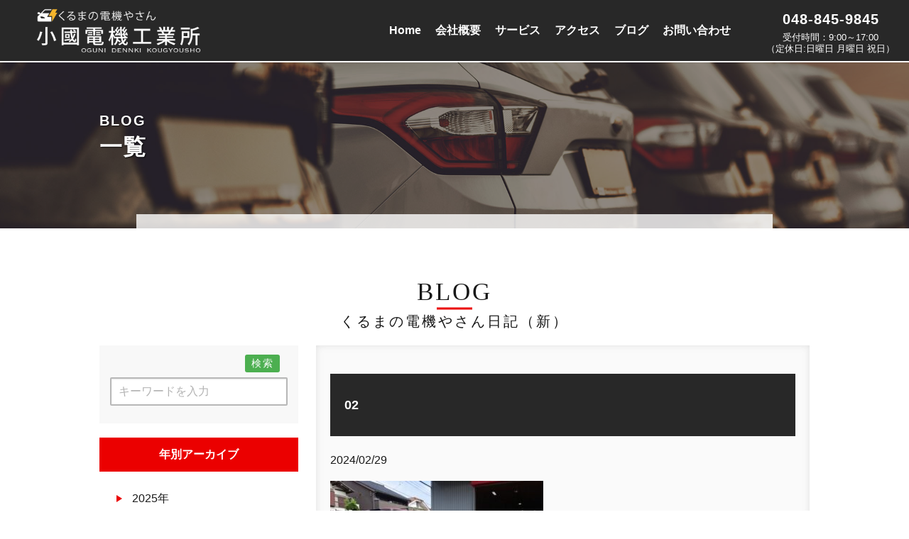

--- FILE ---
content_type: text/html; charset=UTF-8
request_url: https://ogunidenki.co.jp/post-63953/02-378/
body_size: 10989
content:
<!DOCTYPE html>
<html dir="ltr" lang="ja">

<head>
  <meta charset="UTF-8">
  <meta name="viewport" content="width=device-width, user-scalable=yes, maximum-scale=1.0, minimum-scale=1.0">
  <meta name="format-detection" content="telephone=no">

  	<style>img:is([sizes="auto" i], [sizes^="auto," i]) { contain-intrinsic-size: 3000px 1500px }</style>
	
		<!-- All in One SEO 4.9.0 - aioseo.com -->
		<title>02 | 小國電機工業所｜カーエアコン修理｜旧車や輸入車もOK｜昭和27年創業の老舗店です。」</title>
	<meta name="robots" content="noindex, max-snippet:-1, max-image-preview:large, max-video-preview:-1" />
	<meta name="author" content="ogunidenki"/>
	<link rel="canonical" href="https://ogunidenki.co.jp/post-63953/02-378/" />
	<meta name="generator" content="All in One SEO (AIOSEO) 4.9.0" />
		<script type="application/ld+json" class="aioseo-schema">
			{"@context":"https:\/\/schema.org","@graph":[{"@type":"BreadcrumbList","@id":"https:\/\/ogunidenki.co.jp\/post-63953\/02-378\/#breadcrumblist","itemListElement":[{"@type":"ListItem","@id":"https:\/\/ogunidenki.co.jp#listItem","position":1,"name":"\u30db\u30fc\u30e0","item":"https:\/\/ogunidenki.co.jp","nextItem":{"@type":"ListItem","@id":"https:\/\/ogunidenki.co.jp\/post-63953\/02-378\/#listItem","name":"02"}},{"@type":"ListItem","@id":"https:\/\/ogunidenki.co.jp\/post-63953\/02-378\/#listItem","position":2,"name":"02","previousItem":{"@type":"ListItem","@id":"https:\/\/ogunidenki.co.jp#listItem","name":"\u30db\u30fc\u30e0"}}]},{"@type":"ItemPage","@id":"https:\/\/ogunidenki.co.jp\/post-63953\/02-378\/#itempage","url":"https:\/\/ogunidenki.co.jp\/post-63953\/02-378\/","name":"02 | \u5c0f\u570b\u96fb\u6a5f\u5de5\u696d\u6240\uff5c\u30ab\u30fc\u30a8\u30a2\u30b3\u30f3\u4fee\u7406\uff5c\u65e7\u8eca\u3084\u8f38\u5165\u8eca\u3082OK\uff5c\u662d\u548c27\u5e74\u5275\u696d\u306e\u8001\u8217\u5e97\u3067\u3059\u3002\u300d","inLanguage":"ja","isPartOf":{"@id":"https:\/\/ogunidenki.co.jp\/#website"},"breadcrumb":{"@id":"https:\/\/ogunidenki.co.jp\/post-63953\/02-378\/#breadcrumblist"},"author":{"@id":"https:\/\/ogunidenki.co.jp\/author\/ogunidenki\/#author"},"creator":{"@id":"https:\/\/ogunidenki.co.jp\/author\/ogunidenki\/#author"},"datePublished":"2024-02-29T10:46:07+09:00","dateModified":"2024-02-29T10:46:07+09:00"},{"@type":"Organization","@id":"https:\/\/ogunidenki.co.jp\/#organization","name":"\u5c0f\u570b\u96fb\u6a5f\u5de5\u696d\u6240\uff5c\u30ab\u30fc\u30a8\u30a2\u30b3\u30f3\u4fee\u7406\uff5c\u65e7\u8eca\u3084\u8f38\u5165\u8eca\u3082OK\uff5c\u662d\u548c27\u5e74\u5275\u696d\u306e\u8001\u8217\u5e97\u3067\u3059\u3002\u300d","description":"\u30a8\u30a2\u30b3\u30f3\u4fee\u7406\u3001\u7d14\u6b63\u30ca\u30d3\u4ea4\u63db\u3001\u5f8c\u5e2d\u30e2\u30cb\u30bf\u30fc\u8a2d\u7f6e\u3001\u30b3\u30fc\u30ca\u30fc\u30ac\u30a4\u30c9\u30bb\u30f3\u30b5\u30fc\u53d6\u4ed8\uff5c\u3010\u81ea\u52d5\u8eca\u96fb\u88c5\u54c1\u6574\u5099\u5546\u5de5\u7d44\u5408\u52a0\u76df\u5e97\u3011","url":"https:\/\/ogunidenki.co.jp\/","telephone":"+81488459845","logo":{"@type":"ImageObject","url":"https:\/\/ogunidenki.co.jp\/wp-content\/uploads\/2024\/02\/02-17.jpg","@id":"https:\/\/ogunidenki.co.jp\/post-63953\/02-378\/#organizationLogo"},"image":{"@id":"https:\/\/ogunidenki.co.jp\/post-63953\/02-378\/#organizationLogo"}},{"@type":"Person","@id":"https:\/\/ogunidenki.co.jp\/author\/ogunidenki\/#author","url":"https:\/\/ogunidenki.co.jp\/author\/ogunidenki\/","name":"ogunidenki","image":{"@type":"ImageObject","@id":"https:\/\/ogunidenki.co.jp\/post-63953\/02-378\/#authorImage","url":"https:\/\/secure.gravatar.com\/avatar\/50b9cc1fb0d185156ca4aa1ed5eac70b82617c51200cd204e6664b06807c65b8?s=96&d=mm&r=g","width":96,"height":96,"caption":"ogunidenki"}},{"@type":"WebSite","@id":"https:\/\/ogunidenki.co.jp\/#website","url":"https:\/\/ogunidenki.co.jp\/","name":"\u5c0f\u570b\u96fb\u6a5f\u5de5\u696d\u6240","description":"\u30a8\u30a2\u30b3\u30f3\u4fee\u7406\u3001\u7d14\u6b63\u30ca\u30d3\u4ea4\u63db\u3001\u5f8c\u5e2d\u30e2\u30cb\u30bf\u30fc\u8a2d\u7f6e\u3001\u30b3\u30fc\u30ca\u30fc\u30ac\u30a4\u30c9\u30bb\u30f3\u30b5\u30fc\u53d6\u4ed8\uff5c\u3010\u81ea\u52d5\u8eca\u96fb\u88c5\u54c1\u6574\u5099\u5546\u5de5\u7d44\u5408\u52a0\u76df\u5e97\u3011","inLanguage":"ja","publisher":{"@id":"https:\/\/ogunidenki.co.jp\/#organization"}}]}
		</script>
		<!-- All in One SEO -->

		<!-- This site uses the Google Analytics by MonsterInsights plugin v9.9.0 - Using Analytics tracking - https://www.monsterinsights.com/ -->
							<script src="//www.googletagmanager.com/gtag/js?id=G-3JEDFJH8GD"  data-cfasync="false" data-wpfc-render="false" type="text/javascript" async></script>
			<script data-cfasync="false" data-wpfc-render="false" type="text/javascript">
				var mi_version = '9.9.0';
				var mi_track_user = true;
				var mi_no_track_reason = '';
								var MonsterInsightsDefaultLocations = {"page_location":"https:\/\/ogunidenki.co.jp\/post-63953\/02-378\/"};
								if ( typeof MonsterInsightsPrivacyGuardFilter === 'function' ) {
					var MonsterInsightsLocations = (typeof MonsterInsightsExcludeQuery === 'object') ? MonsterInsightsPrivacyGuardFilter( MonsterInsightsExcludeQuery ) : MonsterInsightsPrivacyGuardFilter( MonsterInsightsDefaultLocations );
				} else {
					var MonsterInsightsLocations = (typeof MonsterInsightsExcludeQuery === 'object') ? MonsterInsightsExcludeQuery : MonsterInsightsDefaultLocations;
				}

								var disableStrs = [
										'ga-disable-G-3JEDFJH8GD',
									];

				/* Function to detect opted out users */
				function __gtagTrackerIsOptedOut() {
					for (var index = 0; index < disableStrs.length; index++) {
						if (document.cookie.indexOf(disableStrs[index] + '=true') > -1) {
							return true;
						}
					}

					return false;
				}

				/* Disable tracking if the opt-out cookie exists. */
				if (__gtagTrackerIsOptedOut()) {
					for (var index = 0; index < disableStrs.length; index++) {
						window[disableStrs[index]] = true;
					}
				}

				/* Opt-out function */
				function __gtagTrackerOptout() {
					for (var index = 0; index < disableStrs.length; index++) {
						document.cookie = disableStrs[index] + '=true; expires=Thu, 31 Dec 2099 23:59:59 UTC; path=/';
						window[disableStrs[index]] = true;
					}
				}

				if ('undefined' === typeof gaOptout) {
					function gaOptout() {
						__gtagTrackerOptout();
					}
				}
								window.dataLayer = window.dataLayer || [];

				window.MonsterInsightsDualTracker = {
					helpers: {},
					trackers: {},
				};
				if (mi_track_user) {
					function __gtagDataLayer() {
						dataLayer.push(arguments);
					}

					function __gtagTracker(type, name, parameters) {
						if (!parameters) {
							parameters = {};
						}

						if (parameters.send_to) {
							__gtagDataLayer.apply(null, arguments);
							return;
						}

						if (type === 'event') {
														parameters.send_to = monsterinsights_frontend.v4_id;
							var hookName = name;
							if (typeof parameters['event_category'] !== 'undefined') {
								hookName = parameters['event_category'] + ':' + name;
							}

							if (typeof MonsterInsightsDualTracker.trackers[hookName] !== 'undefined') {
								MonsterInsightsDualTracker.trackers[hookName](parameters);
							} else {
								__gtagDataLayer('event', name, parameters);
							}
							
						} else {
							__gtagDataLayer.apply(null, arguments);
						}
					}

					__gtagTracker('js', new Date());
					__gtagTracker('set', {
						'developer_id.dZGIzZG': true,
											});
					if ( MonsterInsightsLocations.page_location ) {
						__gtagTracker('set', MonsterInsightsLocations);
					}
										__gtagTracker('config', 'G-3JEDFJH8GD', {"forceSSL":"true","link_attribution":"true"} );
										window.gtag = __gtagTracker;										(function () {
						/* https://developers.google.com/analytics/devguides/collection/analyticsjs/ */
						/* ga and __gaTracker compatibility shim. */
						var noopfn = function () {
							return null;
						};
						var newtracker = function () {
							return new Tracker();
						};
						var Tracker = function () {
							return null;
						};
						var p = Tracker.prototype;
						p.get = noopfn;
						p.set = noopfn;
						p.send = function () {
							var args = Array.prototype.slice.call(arguments);
							args.unshift('send');
							__gaTracker.apply(null, args);
						};
						var __gaTracker = function () {
							var len = arguments.length;
							if (len === 0) {
								return;
							}
							var f = arguments[len - 1];
							if (typeof f !== 'object' || f === null || typeof f.hitCallback !== 'function') {
								if ('send' === arguments[0]) {
									var hitConverted, hitObject = false, action;
									if ('event' === arguments[1]) {
										if ('undefined' !== typeof arguments[3]) {
											hitObject = {
												'eventAction': arguments[3],
												'eventCategory': arguments[2],
												'eventLabel': arguments[4],
												'value': arguments[5] ? arguments[5] : 1,
											}
										}
									}
									if ('pageview' === arguments[1]) {
										if ('undefined' !== typeof arguments[2]) {
											hitObject = {
												'eventAction': 'page_view',
												'page_path': arguments[2],
											}
										}
									}
									if (typeof arguments[2] === 'object') {
										hitObject = arguments[2];
									}
									if (typeof arguments[5] === 'object') {
										Object.assign(hitObject, arguments[5]);
									}
									if ('undefined' !== typeof arguments[1].hitType) {
										hitObject = arguments[1];
										if ('pageview' === hitObject.hitType) {
											hitObject.eventAction = 'page_view';
										}
									}
									if (hitObject) {
										action = 'timing' === arguments[1].hitType ? 'timing_complete' : hitObject.eventAction;
										hitConverted = mapArgs(hitObject);
										__gtagTracker('event', action, hitConverted);
									}
								}
								return;
							}

							function mapArgs(args) {
								var arg, hit = {};
								var gaMap = {
									'eventCategory': 'event_category',
									'eventAction': 'event_action',
									'eventLabel': 'event_label',
									'eventValue': 'event_value',
									'nonInteraction': 'non_interaction',
									'timingCategory': 'event_category',
									'timingVar': 'name',
									'timingValue': 'value',
									'timingLabel': 'event_label',
									'page': 'page_path',
									'location': 'page_location',
									'title': 'page_title',
									'referrer' : 'page_referrer',
								};
								for (arg in args) {
																		if (!(!args.hasOwnProperty(arg) || !gaMap.hasOwnProperty(arg))) {
										hit[gaMap[arg]] = args[arg];
									} else {
										hit[arg] = args[arg];
									}
								}
								return hit;
							}

							try {
								f.hitCallback();
							} catch (ex) {
							}
						};
						__gaTracker.create = newtracker;
						__gaTracker.getByName = newtracker;
						__gaTracker.getAll = function () {
							return [];
						};
						__gaTracker.remove = noopfn;
						__gaTracker.loaded = true;
						window['__gaTracker'] = __gaTracker;
					})();
									} else {
										console.log("");
					(function () {
						function __gtagTracker() {
							return null;
						}

						window['__gtagTracker'] = __gtagTracker;
						window['gtag'] = __gtagTracker;
					})();
									}
			</script>
			
							<!-- / Google Analytics by MonsterInsights -->
		<link rel='stylesheet' id='wp-block-library-css' href='https://ogunidenki.co.jp/wp-includes/css/dist/block-library/style.min.css?ver=80f7486afadea2a27ae2de612e33a973' type='text/css' media='all' />
<style id='classic-theme-styles-inline-css' type='text/css'>
/*! This file is auto-generated */
.wp-block-button__link{color:#fff;background-color:#32373c;border-radius:9999px;box-shadow:none;text-decoration:none;padding:calc(.667em + 2px) calc(1.333em + 2px);font-size:1.125em}.wp-block-file__button{background:#32373c;color:#fff;text-decoration:none}
</style>
<link rel='stylesheet' id='aioseo/css/src/vue/standalone/blocks/table-of-contents/global.scss-css' href='https://ogunidenki.co.jp/wp-content/plugins/all-in-one-seo-pack/dist/Lite/assets/css/table-of-contents/global.e90f6d47.css?ver=4.9.0' type='text/css' media='all' />
<style id='global-styles-inline-css' type='text/css'>
:root{--wp--preset--aspect-ratio--square: 1;--wp--preset--aspect-ratio--4-3: 4/3;--wp--preset--aspect-ratio--3-4: 3/4;--wp--preset--aspect-ratio--3-2: 3/2;--wp--preset--aspect-ratio--2-3: 2/3;--wp--preset--aspect-ratio--16-9: 16/9;--wp--preset--aspect-ratio--9-16: 9/16;--wp--preset--color--black: #000000;--wp--preset--color--cyan-bluish-gray: #abb8c3;--wp--preset--color--white: #ffffff;--wp--preset--color--pale-pink: #f78da7;--wp--preset--color--vivid-red: #cf2e2e;--wp--preset--color--luminous-vivid-orange: #ff6900;--wp--preset--color--luminous-vivid-amber: #fcb900;--wp--preset--color--light-green-cyan: #7bdcb5;--wp--preset--color--vivid-green-cyan: #00d084;--wp--preset--color--pale-cyan-blue: #8ed1fc;--wp--preset--color--vivid-cyan-blue: #0693e3;--wp--preset--color--vivid-purple: #9b51e0;--wp--preset--gradient--vivid-cyan-blue-to-vivid-purple: linear-gradient(135deg,rgba(6,147,227,1) 0%,rgb(155,81,224) 100%);--wp--preset--gradient--light-green-cyan-to-vivid-green-cyan: linear-gradient(135deg,rgb(122,220,180) 0%,rgb(0,208,130) 100%);--wp--preset--gradient--luminous-vivid-amber-to-luminous-vivid-orange: linear-gradient(135deg,rgba(252,185,0,1) 0%,rgba(255,105,0,1) 100%);--wp--preset--gradient--luminous-vivid-orange-to-vivid-red: linear-gradient(135deg,rgba(255,105,0,1) 0%,rgb(207,46,46) 100%);--wp--preset--gradient--very-light-gray-to-cyan-bluish-gray: linear-gradient(135deg,rgb(238,238,238) 0%,rgb(169,184,195) 100%);--wp--preset--gradient--cool-to-warm-spectrum: linear-gradient(135deg,rgb(74,234,220) 0%,rgb(151,120,209) 20%,rgb(207,42,186) 40%,rgb(238,44,130) 60%,rgb(251,105,98) 80%,rgb(254,248,76) 100%);--wp--preset--gradient--blush-light-purple: linear-gradient(135deg,rgb(255,206,236) 0%,rgb(152,150,240) 100%);--wp--preset--gradient--blush-bordeaux: linear-gradient(135deg,rgb(254,205,165) 0%,rgb(254,45,45) 50%,rgb(107,0,62) 100%);--wp--preset--gradient--luminous-dusk: linear-gradient(135deg,rgb(255,203,112) 0%,rgb(199,81,192) 50%,rgb(65,88,208) 100%);--wp--preset--gradient--pale-ocean: linear-gradient(135deg,rgb(255,245,203) 0%,rgb(182,227,212) 50%,rgb(51,167,181) 100%);--wp--preset--gradient--electric-grass: linear-gradient(135deg,rgb(202,248,128) 0%,rgb(113,206,126) 100%);--wp--preset--gradient--midnight: linear-gradient(135deg,rgb(2,3,129) 0%,rgb(40,116,252) 100%);--wp--preset--font-size--small: 13px;--wp--preset--font-size--medium: 20px;--wp--preset--font-size--large: 36px;--wp--preset--font-size--x-large: 42px;--wp--preset--spacing--20: 0.44rem;--wp--preset--spacing--30: 0.67rem;--wp--preset--spacing--40: 1rem;--wp--preset--spacing--50: 1.5rem;--wp--preset--spacing--60: 2.25rem;--wp--preset--spacing--70: 3.38rem;--wp--preset--spacing--80: 5.06rem;--wp--preset--shadow--natural: 6px 6px 9px rgba(0, 0, 0, 0.2);--wp--preset--shadow--deep: 12px 12px 50px rgba(0, 0, 0, 0.4);--wp--preset--shadow--sharp: 6px 6px 0px rgba(0, 0, 0, 0.2);--wp--preset--shadow--outlined: 6px 6px 0px -3px rgba(255, 255, 255, 1), 6px 6px rgba(0, 0, 0, 1);--wp--preset--shadow--crisp: 6px 6px 0px rgba(0, 0, 0, 1);}:where(.is-layout-flex){gap: 0.5em;}:where(.is-layout-grid){gap: 0.5em;}body .is-layout-flex{display: flex;}.is-layout-flex{flex-wrap: wrap;align-items: center;}.is-layout-flex > :is(*, div){margin: 0;}body .is-layout-grid{display: grid;}.is-layout-grid > :is(*, div){margin: 0;}:where(.wp-block-columns.is-layout-flex){gap: 2em;}:where(.wp-block-columns.is-layout-grid){gap: 2em;}:where(.wp-block-post-template.is-layout-flex){gap: 1.25em;}:where(.wp-block-post-template.is-layout-grid){gap: 1.25em;}.has-black-color{color: var(--wp--preset--color--black) !important;}.has-cyan-bluish-gray-color{color: var(--wp--preset--color--cyan-bluish-gray) !important;}.has-white-color{color: var(--wp--preset--color--white) !important;}.has-pale-pink-color{color: var(--wp--preset--color--pale-pink) !important;}.has-vivid-red-color{color: var(--wp--preset--color--vivid-red) !important;}.has-luminous-vivid-orange-color{color: var(--wp--preset--color--luminous-vivid-orange) !important;}.has-luminous-vivid-amber-color{color: var(--wp--preset--color--luminous-vivid-amber) !important;}.has-light-green-cyan-color{color: var(--wp--preset--color--light-green-cyan) !important;}.has-vivid-green-cyan-color{color: var(--wp--preset--color--vivid-green-cyan) !important;}.has-pale-cyan-blue-color{color: var(--wp--preset--color--pale-cyan-blue) !important;}.has-vivid-cyan-blue-color{color: var(--wp--preset--color--vivid-cyan-blue) !important;}.has-vivid-purple-color{color: var(--wp--preset--color--vivid-purple) !important;}.has-black-background-color{background-color: var(--wp--preset--color--black) !important;}.has-cyan-bluish-gray-background-color{background-color: var(--wp--preset--color--cyan-bluish-gray) !important;}.has-white-background-color{background-color: var(--wp--preset--color--white) !important;}.has-pale-pink-background-color{background-color: var(--wp--preset--color--pale-pink) !important;}.has-vivid-red-background-color{background-color: var(--wp--preset--color--vivid-red) !important;}.has-luminous-vivid-orange-background-color{background-color: var(--wp--preset--color--luminous-vivid-orange) !important;}.has-luminous-vivid-amber-background-color{background-color: var(--wp--preset--color--luminous-vivid-amber) !important;}.has-light-green-cyan-background-color{background-color: var(--wp--preset--color--light-green-cyan) !important;}.has-vivid-green-cyan-background-color{background-color: var(--wp--preset--color--vivid-green-cyan) !important;}.has-pale-cyan-blue-background-color{background-color: var(--wp--preset--color--pale-cyan-blue) !important;}.has-vivid-cyan-blue-background-color{background-color: var(--wp--preset--color--vivid-cyan-blue) !important;}.has-vivid-purple-background-color{background-color: var(--wp--preset--color--vivid-purple) !important;}.has-black-border-color{border-color: var(--wp--preset--color--black) !important;}.has-cyan-bluish-gray-border-color{border-color: var(--wp--preset--color--cyan-bluish-gray) !important;}.has-white-border-color{border-color: var(--wp--preset--color--white) !important;}.has-pale-pink-border-color{border-color: var(--wp--preset--color--pale-pink) !important;}.has-vivid-red-border-color{border-color: var(--wp--preset--color--vivid-red) !important;}.has-luminous-vivid-orange-border-color{border-color: var(--wp--preset--color--luminous-vivid-orange) !important;}.has-luminous-vivid-amber-border-color{border-color: var(--wp--preset--color--luminous-vivid-amber) !important;}.has-light-green-cyan-border-color{border-color: var(--wp--preset--color--light-green-cyan) !important;}.has-vivid-green-cyan-border-color{border-color: var(--wp--preset--color--vivid-green-cyan) !important;}.has-pale-cyan-blue-border-color{border-color: var(--wp--preset--color--pale-cyan-blue) !important;}.has-vivid-cyan-blue-border-color{border-color: var(--wp--preset--color--vivid-cyan-blue) !important;}.has-vivid-purple-border-color{border-color: var(--wp--preset--color--vivid-purple) !important;}.has-vivid-cyan-blue-to-vivid-purple-gradient-background{background: var(--wp--preset--gradient--vivid-cyan-blue-to-vivid-purple) !important;}.has-light-green-cyan-to-vivid-green-cyan-gradient-background{background: var(--wp--preset--gradient--light-green-cyan-to-vivid-green-cyan) !important;}.has-luminous-vivid-amber-to-luminous-vivid-orange-gradient-background{background: var(--wp--preset--gradient--luminous-vivid-amber-to-luminous-vivid-orange) !important;}.has-luminous-vivid-orange-to-vivid-red-gradient-background{background: var(--wp--preset--gradient--luminous-vivid-orange-to-vivid-red) !important;}.has-very-light-gray-to-cyan-bluish-gray-gradient-background{background: var(--wp--preset--gradient--very-light-gray-to-cyan-bluish-gray) !important;}.has-cool-to-warm-spectrum-gradient-background{background: var(--wp--preset--gradient--cool-to-warm-spectrum) !important;}.has-blush-light-purple-gradient-background{background: var(--wp--preset--gradient--blush-light-purple) !important;}.has-blush-bordeaux-gradient-background{background: var(--wp--preset--gradient--blush-bordeaux) !important;}.has-luminous-dusk-gradient-background{background: var(--wp--preset--gradient--luminous-dusk) !important;}.has-pale-ocean-gradient-background{background: var(--wp--preset--gradient--pale-ocean) !important;}.has-electric-grass-gradient-background{background: var(--wp--preset--gradient--electric-grass) !important;}.has-midnight-gradient-background{background: var(--wp--preset--gradient--midnight) !important;}.has-small-font-size{font-size: var(--wp--preset--font-size--small) !important;}.has-medium-font-size{font-size: var(--wp--preset--font-size--medium) !important;}.has-large-font-size{font-size: var(--wp--preset--font-size--large) !important;}.has-x-large-font-size{font-size: var(--wp--preset--font-size--x-large) !important;}
:where(.wp-block-post-template.is-layout-flex){gap: 1.25em;}:where(.wp-block-post-template.is-layout-grid){gap: 1.25em;}
:where(.wp-block-columns.is-layout-flex){gap: 2em;}:where(.wp-block-columns.is-layout-grid){gap: 2em;}
:root :where(.wp-block-pullquote){font-size: 1.5em;line-height: 1.6;}
</style>
<script type="text/javascript" src="https://ogunidenki.co.jp/wp-content/plugins/google-analytics-for-wordpress/assets/js/frontend-gtag.min.js?ver=9.9.0" id="monsterinsights-frontend-script-js" async="async" data-wp-strategy="async"></script>
<script data-cfasync="false" data-wpfc-render="false" type="text/javascript" id='monsterinsights-frontend-script-js-extra'>/* <![CDATA[ */
var monsterinsights_frontend = {"js_events_tracking":"true","download_extensions":"doc,pdf,ppt,zip,xls,docx,pptx,xlsx","inbound_paths":"[{\"path\":\"\\\/go\\\/\",\"label\":\"affiliate\"},{\"path\":\"\\\/recommend\\\/\",\"label\":\"affiliate\"}]","home_url":"https:\/\/ogunidenki.co.jp","hash_tracking":"false","v4_id":"G-3JEDFJH8GD"};/* ]]> */
</script>
<link rel="alternate" title="oEmbed (JSON)" type="application/json+oembed" href="https://ogunidenki.co.jp/wp-json/oembed/1.0/embed?url=https%3A%2F%2Fogunidenki.co.jp%2Fpost-63953%2F02-378%2F" />
<link rel="alternate" title="oEmbed (XML)" type="text/xml+oembed" href="https://ogunidenki.co.jp/wp-json/oembed/1.0/embed?url=https%3A%2F%2Fogunidenki.co.jp%2Fpost-63953%2F02-378%2F&#038;format=xml" />
  <link rel="icon" type="image/vnd.microsoft.icon"
    href="https://ogunidenki.co.jp/wp-content/themes/mps-template/assets/images/common/favicon.ico">
  <link rel="apple-touch-icon" href="https://ogunidenki.co.jp/wp-content/themes/mps-template/assets/images/common/touchicon.png">
  <link rel="profile" href="https://gmpg.org/xfn/11">
  <link rel="stylesheet" href="https://ogunidenki.co.jp/wp-content/themes/mps-template/assets/css/base.css">
  <link rel="stylesheet" href="https://ogunidenki.co.jp/wp-content/themes/mps-template/assets/css/layout.css">
  <link rel="stylesheet" href="https://ogunidenki.co.jp/wp-content/themes/mps-template/assets/css/add.css">
  <link rel="stylesheet" href="https://ogunidenki.co.jp/wp-content/themes/mps-template/assets/css/inherit.css">
  <link rel="pingback" href="https://ogunidenki.co.jp/xmlrpc.php">
  <link rel="stylesheet" href="https://cdnjs.cloudflare.com/ajax/libs/font-awesome/6.0.0/css/all.min.css">

  <!-- Google tag (gtag.js) -->
<script async src="https://www.googletagmanager.com/gtag/js?id=G-3JEDFJH8GD"></script>
<script>
  window.dataLayer = window.dataLayer || [];
  function gtag(){dataLayer.push(arguments);}
  gtag('js', new Date());

  gtag('config', 'G-3JEDFJH8GD');
</script>
<!-- Google tag (gtag.js) -->

  <script type="text/javascript" src="//webfonts.xserver.jp/js/xserver.js"></script>
  <!-- scroll-hint -->
<link rel="stylesheet" href="https://unpkg.com/scroll-hint@1.1.10/css/scroll-hint.css">
<script src="https://unpkg.com/scroll-hint@1.1.10/js/scroll-hint.js"></script>
</head>

<body data-rsssl=1 id="Top">
  <div class="wrapper">
    <header class="cmn-header">
      <div class="header-contents flexbox">
        <h1 class="header-logo">
          <a href="https://ogunidenki.co.jp/" title="小國電機工業所｜カーエアコン修理｜旧車や輸入車もOK｜昭和27年創業の老舗店です。」" rel="home">
                        <img src="https://ogunidenki.co.jp/wp-content/themes/mps-template/assets/images/common/m_logo.png" alt="小國電機工業所｜カーエアコン修理｜旧車や輸入車もOK｜昭和27年創業の老舗店です。」">
                      </a>
        </h1>
        <nav class="gnav">
          <div class="gnav-toggle js-gnav-trigger">
            <div class="gnav-toggle-icon">
              <div><span></span><span></span><span></span></div>
            </div>
          </div>

<!-- mobile --><!-- mobile --><!-- mobile -->

<div class="spnavi">
          <ul class="gnav-list flexbox">
          <li class="gnav-item gnav-item04">
              <a href="https://ogunidenki.co.jp" class="gnav-link">
                <p class="txt-ja">Home</p>
              </a>
            </li>

            <li class="gnav-item gnav-item04">
              <a href="https://ogunidenki.co.jp/about" class="gnav-link">
                <p class="txt-ja">会社概要</p>
              </a>
            </li>
<!-- サービス -->
            <li
              class="gnav-item gnav-item02 has-child">
              <a href="https://ogunidenki.co.jp/products" class="gnav-link">
                <p class="txt-ja">サービス</p>
              </a>
              <ul class="gnav-child">

              <li class="">
                <a href="https://ogunidenki.co.jp/repair">自動車電装品整備及び修理作業</a></li>

                <li class="">
                <a href="https://ogunidenki.co.jp/remake">自動車電装部品リメイク</a></li>
            </ul>
            </li>

<li class="gnav-item gnav-item04">
              <a href="https://ogunidenki.co.jp/access/" class="gnav-link">
                <p class="txt-ja">アクセス</p>
              </a>
            </li>

            <li class="gnav-item gnav-item04">
              <a href="https://ogunidenki.co.jp/blog-all/" class="gnav-link">
                <p class="txt-ja">ブログ</p>
              </a>
              </a>
            </li>

<li class="gnav-item gnav-item04">
              <a href="https://ogunidenki.co.jp/contact" class="gnav-link">
                <p class="txt-ja">お問い合わせ</p>
              </a>
            </li>

            <li class="gnav-item gnav-item04">
              <a href="https://ogunidenki.co.jp/privacy" class="gnav-link">
                <p class="txt-ja">個人情報保護方針</p>
              </a>
            </li>
            
            <li class="gnav-item gnav-item04">
              <a href="https://ogunidenki.co.jp/sitemap" class="gnav-link">
                <p class="txt-ja">サイトマップ</p>
              </a>
            </li>
          </ul>
        
          </div>
<!-- mobile end--><!-- mobile end--><!-- mobile end--><!-- mobile end-->


<!-- pc--><!-- pc--><!-- pc--><!-- pc-->


          <div class="pcnavi">
<!-- Home -->
        <ul class="gnav-list flexbox">
          <li
            class="gnav-item gnav-item05 ">
            <a href="https://ogunidenki.co.jp" class="gnav-link">
              <p class="txt-ja">Home</p>
            </a>
          </li>

          <!-- 会社概要 -->
          <li class="gnav-item gnav-item04">
            <a href="https://ogunidenki.co.jp/about/" class="gnav-link">
              <p class="txt-ja">会社概要</p>
            </a>
          </li>

<!-- サービス -->
          <li
            class="megamenu01_open gnav-item gnav-item02 has-child">
            <a href="https://ogunidenki.co.jp/products" class="gnav-link link-border01">
              <p class="txt-ja">サービス</p>
            </a>
              <div class="megamenu01">
                <div class="megamenu01_flex">
                  <div class="megamenu01_item">
                    <a href="https://ogunidenki.co.jp/repair">
                      <div class="megamenu_img">
                        <img src="https://ogunidenki.co.jp/wp-content/themes/mps-template/assets/images/common/business_mega001.jpg" alt="小國電機工業所|エアコン修理、純正ナビ交換、後席モニター設置、コーナーガイドセンサー取付 自動車関連品修理">
                      </div>
                      <h3 class="megamenu_item_ttl_sub"><i class="fas fa-chevron-circle-right"></i>自動車電装品整備及び修理作業</h3>
                    </a>
                  </div>

                  <div class="megamenu01_item">
                    <a href="https://ogunidenki.co.jp/remake">
                      <div class="megamenu_img">
                        <img src="https://ogunidenki.co.jp/wp-content/themes/mps-template/assets/images/common/business_mega002.jpg" alt="小國電機工業所|エアコン修理、純正ナビ交換、後席モニター設置、コーナーガイドセンサー取付 自動車部品リメイク">
                      </div>
                      <h3 class="megamenu_item_ttl_sub"><i class="fas fa-chevron-circle-right"></i>自動車電装部品リメイク</h3>
                    </a>
                  </div>
                </div>
              </div>

              <div class="blk_mask"></div>
          </li>

          <script>
            jQuery(function () {
              jQuery('.js-menu__item__link').each(function () {
                jQuery(this).on('click', function () {
                  jQuery("+.submenu", this).slideToggle();
                  return false;
                });
              });
            });
          </script> 

<!-- アクセス -->
<li class="gnav-item gnav-item04">
            <a href="https://ogunidenki.co.jp/access/" class="gnav-link">
              <p class="txt-ja">アクセス</p>
            </a>
          </li>
<!-- blog -->
<li class="gnav-item gnav-item04">
  <a href="https://ogunidenki.co.jp/blog-all/" class="gnav-link">
    <p class="txt-ja">ブログ</p>
  </a>
          </li>
<!-- blog -->
<li class="gnav-item gnav-item04">
  <a href="https://ogunidenki.co.jp/contact/" class="gnav-link">
    <p class="txt-ja">お問い合わせ</p>
  </a>
          </li>
          
      </ul>
      </div>

      </nav>
      <ul class="header-menu">
      <li class="a_head__tel"><a href="tel:048-845-9845">048-845-9845</a></li>
      <li class="a_head__tel2">受付時間：9:00～17:00</li>
      <li class="a_head__tel2">（定休日:日曜日 月曜日 祝日）</li>
      </ul>
  </div>
  </header>
<div class="cmn-pagetitle">
<div class="pagetitle-inner" style="background-image: url(https://ogunidenki.co.jp/wp-content/themes/mps-template/assets/images/top/page_madobg004.jpg);">
    <div class="pagetitle title-type02">
    <p class="ttl-ja">BLOG</p>
    <h2 class="ttl-en">一覧</h2>

    </div>
  </div>
    <div class="cmn-breadcrumb">
    <div class="layout-type01" itemscope itemtype="http://data-vocabdivary.org/Breadcrumb">
          </div>
  <!-- / .cmn-breadcrumb --></div>
<!-- / .cmn-pagetitle --></div>

<div class="contents-wrapper">
<main class="cmn-main bcw">



<div class="section-header title-type01">
    <h2 class="ttl-main">BLOG</h2>
    <p class="ttl-sub">くるまの電機やさん日記（新）</p>
    </div>



  <div class="inner blog_all_flex">

<!-- サイドメニュー --><!-- サイドメニュー --><!-- サイドメニュー --><!-- サイドメニュー -->
  <div class="archive_box">
    <div class="search_area">
  <form id="form" action="https://ogunidenki.co.jp/" method="get">
    <input id="s-box" name="s" type="text" placeholder="キーワードを入力"/>
    <button type="submit" id="s-btn-area"><div id="s-btn">検索</div></button>
</form>  </div>

<h3 class="category-title">年別アーカイブ</h3>
<ul class="year-list"><li><a href="https://ogunidenki.co.jp/2025">2025年</a></li><li><a href="https://ogunidenki.co.jp/2024">2024年</a></li><li><a href="https://ogunidenki.co.jp/2023">2023年</a></li><li><a href="https://ogunidenki.co.jp/2022">2022年</a></li><li><a href="https://ogunidenki.co.jp/2021">2021年</a></li><li><a href="https://ogunidenki.co.jp/2020">2020年</a></li><li><a href="https://ogunidenki.co.jp/2019">2019年</a></li><li><a href="https://ogunidenki.co.jp/2018">2018年</a></li><li><a href="https://ogunidenki.co.jp/2017">2017年</a></li><li><a href="https://ogunidenki.co.jp/2016">2016年</a></li><li><a href="https://ogunidenki.co.jp/2015">2015年</a></li><li><a href="https://ogunidenki.co.jp/2014">2014年</a></li><li><a href="https://ogunidenki.co.jp/2013">2013年</a></li><li><a href="https://ogunidenki.co.jp/2012">2012年</a></li><li><a href="https://ogunidenki.co.jp/2011">2011年</a></li><li><a href="https://ogunidenki.co.jp/2010">2010年</a></li><li><a href="https://ogunidenki.co.jp/2009">2009年</a></li><li><a href="https://ogunidenki.co.jp/2008">2008年</a></li></ul>
<h3 class="category-title">カテゴリー</h3>
<ul class="category-list">

	<li>
		<a href="https://ogunidenki.co.jp/category/%e3%83%94%e3%83%83%e3%82%af%e3%82%a2%e3%83%83%e3%83%97%e8%a8%98%e4%ba%8b/">Pick up</a>
	</li>
	<li>
		<a href="https://ogunidenki.co.jp/category/%e3%83%96%e3%83%ad%e3%82%b0/">ブログ</a>
	</li>
	<li>
		<a href="https://ogunidenki.co.jp/category/%ef%bd%81%ef%bd%8c%ef%bd%86%ef%bd%81%ef%bd%92%ef%bd%8f%ef%bd%8d%ef%bd%85%ef%bd%8f/">ＡＬＦＡＲＯＭＥＯ</a>
	</li>
	<li>
		<a href="https://ogunidenki.co.jp/category/%ef%bd%81%ef%bd%95%ef%bd%84%ef%bd%89/">ＡＵＤＩ</a>
	</li>
	<li>
		<a href="https://ogunidenki.co.jp/category/%ef%bd%82%ef%bd%8d%ef%bd%97/">ＢＭＷ</a>
	</li>
	<li>
		<a href="https://ogunidenki.co.jp/category/%ef%bd%8d%ef%bd%81%ef%bd%93%ef%bd%85%ef%bd%92%ef%bd%81%ef%bd%94%ef%bd%89/">ＭＡＳＥＲＡＴＩ</a>
	</li>
	<li>
		<a href="https://ogunidenki.co.jp/category/%ef%bd%86%ef%bd%89%ef%bd%81%ef%bd%94/">ＦＩＡＴ</a>
	</li>
	<li>
		<a href="https://ogunidenki.co.jp/category/%ef%bd%8a%ef%bd%81%ef%bd%87%ef%bd%95%ef%bd%81%ef%bd%92/">ＪＡＧＵＡＲ</a>
	</li>
	<li>
		<a href="https://ogunidenki.co.jp/category/%ef%bd%8d%ef%bd%85%ef%bd%92%ef%bd%83%ef%bd%85%ef%bd%84%ef%bd%85%ef%bd%93-%ef%bd%82%ef%bd%85%ef%bd%8e%ef%bd%9a/">ＭＥＲＣＥＤＥＳ ＢＥＮＺ</a>
	</li>
	<li>
		<a href="https://ogunidenki.co.jp/category/%ef%bd%8f%ef%bd%90%ef%bd%85%ef%bd%8c/">ＯＰＥＬ</a>
	</li>
	<li>
		<a href="https://ogunidenki.co.jp/category/%ef%bd%90%ef%bd%8f%ef%bd%92%ef%bd%83%ef%bd%88%ef%bd%85/">ＰＯＲＣＨＥ</a>
	</li>
	<li>
		<a href="https://ogunidenki.co.jp/category/%ef%bd%90%ef%bd%85%ef%bd%95%ef%bd%87%ef%bd%85%ef%bd%8f%ef%bd%94/">ＰＥＵＧＥＯＴ</a>
	</li>
	<li>
		<a href="https://ogunidenki.co.jp/category/%ef%bd%92%ef%bd%85%ef%bd%8e%ef%bd%81%ef%bd%95%ef%bd%8c%ef%bd%94/">ＲＥＮＡＵＬＴ</a>
	</li>
	<li>
		<a href="https://ogunidenki.co.jp/category/%ef%bd%92%ef%bd%8f%ef%bd%96%ef%bd%85%ef%bd%92/">ＲＯＶＥＲ</a>
	</li>
	<li>
		<a href="https://ogunidenki.co.jp/category/%ef%bd%93%ef%bd%8d%ef%bd%81%ef%bd%92%ef%bd%94/">ＳＭＡＲＴ</a>
	</li>
	<li>
		<a href="https://ogunidenki.co.jp/category/%ef%bd%94%ef%bd%96%ef%bd%92/">ＴＶＲ</a>
	</li>
	<li>
		<a href="https://ogunidenki.co.jp/category/%ef%bd%96%ef%bd%8f%ef%bd%8c%ef%bd%8b%ef%bd%93%ef%bd%97%ef%bd%81%ef%bd%87%ef%bd%85%ef%bd%8e/">ＶＯＬＫＳＷＡＧＥＮ</a>
	</li>
	<li>
		<a href="https://ogunidenki.co.jp/category/%ef%bd%96%ef%bd%8f%ef%bd%8c%ef%bd%96%ef%bd%8f/">ＶＯＬＶＯ</a>
	</li>
	<li>
		<a href="https://ogunidenki.co.jp/category/%e3%83%ac%e3%82%af%e3%82%b5%e3%82%b9/">レクサス</a>
	</li>
	<li>
		<a href="https://ogunidenki.co.jp/category/%e3%83%88%e3%83%a8%e3%82%bf/">トヨタ</a>
	</li>
	<li>
		<a href="https://ogunidenki.co.jp/category/%e6%97%a5%e7%94%a3/">日産</a>
	</li>
	<li>
		<a href="https://ogunidenki.co.jp/category/%e3%83%9b%e3%83%b3%e3%83%80/">ホンダ</a>
	</li>
	<li>
		<a href="https://ogunidenki.co.jp/category/%e3%82%b9%e3%83%90%e3%83%ab/">スバル</a>
	</li>
	<li>
		<a href="https://ogunidenki.co.jp/category/%e4%b8%89%e8%8f%b1/">三菱</a>
	</li>
	<li>
		<a href="https://ogunidenki.co.jp/category/%e3%83%9e%e3%83%84%e3%83%80/">マツダ</a>
	</li>
	<li>
		<a href="https://ogunidenki.co.jp/category/%e3%83%80%e3%82%a4%e3%83%8f%e3%83%84/">ダイハツ</a>
	</li>
	<li>
		<a href="https://ogunidenki.co.jp/category/%e3%82%b9%e3%82%ba%e3%82%ad/">スズキ</a>
	</li>
	<li>
		<a href="https://ogunidenki.co.jp/category/%e3%81%84%e3%81%99%e3%82%9e/">いすゞ</a>
	</li>
	<li>
		<a href="https://ogunidenki.co.jp/category/%ef%bd%83%ef%bd%81%ef%bd%84%ef%bd%89%ef%bd%8c%ef%bd%8c%ef%bd%81%ef%bd%83/">ＣＡＤＩＬＬＡＣ</a>
	</li>
	<li>
		<a href="https://ogunidenki.co.jp/category/%ef%bd%83%ef%bd%88%ef%bd%85%ef%bd%96%ef%bd%92%ef%bd%8f%ef%bd%8c%ef%bd%85%ef%bd%94/">ＣＨＥＶＲＯＬＥＴ</a>
	</li>
	<li>
		<a href="https://ogunidenki.co.jp/category/%ef%bd%83%ef%bd%88%ef%bd%92%ef%bd%99%ef%bd%93%ef%bd%8c%ef%bd%85%ef%bd%92-%ef%bc%86-%ef%bd%8a%ef%bd%85%ef%bd%85%ef%bd%90/">ＣＨＲＹＳＬＥＲ ＆ ＪＥＥＰ</a>
	</li>
	<li>
		<a href="https://ogunidenki.co.jp/category/%ef%bd%84%ef%bd%8f%ef%bd%84%ef%bd%87%ef%bd%85/">ＤＯＤＧＥ</a>
	</li>
	<li>
		<a href="https://ogunidenki.co.jp/category/%ef%bd%86%ef%bd%8f%ef%bd%92%ef%bd%84/">ＦＯＲＤ</a>
	</li>
	<li>
		<a href="https://ogunidenki.co.jp/category/%ef%bd%8c%ef%bd%89%ef%bd%8e%ef%bd%83%ef%bd%8f%ef%bd%8c%ef%bd%8e/">ＬＩＮＣＯＬＮ</a>
	</li>
	<li>
		<a href="https://ogunidenki.co.jp/category/%ef%bd%95%ef%bd%93-%ef%bd%94%ef%bd%8f%ef%bd%99%ef%bd%8f%ef%bd%94%ef%bd%81/">ＵＳ ＴＯＹＯＴＡ</a>
	</li>
	<li>
		<a href="https://ogunidenki.co.jp/category/%ef%bd%93%ef%bd%81%ef%bd%8b%ef%bd%85-%ef%bd%94%ef%bd%8f-%ef%bd%8d%ef%bd%85/">Ｓａｋｅ Ｔｏ Ｍｅ</a>
	</li>
	<li>
		<a href="https://ogunidenki.co.jp/category/%e3%82%b5%e3%83%83%e3%82%ab%e3%83%bc%e3%81%8c%e3%81%82%e3%82%8b%e6%9a%ae%e3%82%89%e3%81%97/">サッカーがある暮らし</a>
	</li>
	<li>
		<a href="https://ogunidenki.co.jp/category/%ef%bd%93%ef%bd%95%ef%bd%92%ef%bd%86-%ef%bc%86-%ef%bd%93%ef%bd%8e%ef%bd%8f%ef%bd%97/">Ｓｕｒｆ ＆ Ｓｎｏｗ</a>
	</li>
	<li>
		<a href="https://ogunidenki.co.jp/category/%ef%bd%8e%ef%bd%8f-%ef%bd%8c%ef%bd%89%ef%bd%86%ef%bd%85%ef%bc%81-%ef%bd%8e%ef%bd%8f-xxx%ef%bc%81/">Ｎｏ Ｌｉｆｅ！ Ｎｏ ×××！</a>
	</li>
	<li>
		<a href="https://ogunidenki.co.jp/category/%e7%84%a1%e9%a1%8c/">無題</a>
	</li>
	<li>
		<a href="https://ogunidenki.co.jp/category/%e6%9c%aa%e5%88%86%e9%a1%9e/">未分類</a>
	</li>
</ul>
</div>

<!-- サイドメニュー --><!-- サイドメニュー --><!-- サイドメニュー --><!-- サイドメニュー -->
<!-- メインコンテンツ --><!-- メインコンテンツ --><!-- メインコンテンツ --><!-- メインコンテンツ -->

<div id="content" class="blog_content_box page-single">
  <section class="page-section">
        <article class="article-type01 mb50" id="post-63955">
      <div>
        <h2 class="title first"><span>02</span></h2> 
      </div>
      <p class="date"><time datetime="2024-02-29">2024/02/29</time></p>
      <div class="info-column">
      <p>
<p class="attachment"><a href='https://ogunidenki.co.jp/wp-content/uploads/2024/02/02-17.jpg'><img fetchpriority="high" decoding="async" width="300" height="225" src="https://ogunidenki.co.jp/wp-content/uploads/2024/02/02-17-300x225.jpg" class="attachment-medium size-medium" alt="" srcset="https://ogunidenki.co.jp/wp-content/uploads/2024/02/02-17-300x225.jpg 300w, https://ogunidenki.co.jp/wp-content/uploads/2024/02/02-17-133x100.jpg 133w, https://ogunidenki.co.jp/wp-content/uploads/2024/02/02-17.jpg 480w" sizes="(max-width: 300px) 100vw, 300px" /></a></p>
</p>
      </div>
    </article>
    <ul class="pager pager-type02">
  <li class="prev"><a href="https://ogunidenki.co.jp/post-63953/" rel="prev">前の記事へ</a></li>
  <!--        <li class="all"><a href="https://ogunidenki.co.jp">一覧へ</a></li>-->
  <li class="next"></li>
</ul>
      </section>
</div>



</div>
<!-- メインコンテンツ --><!-- メインコンテンツ --><!-- メインコンテンツ --><!-- メインコンテンツ -->
</div>

</main>
</div>
<footer class="cmn-footer">
  <div class="footer-contents layout-typefot fotflex ">


<div class="footer-info">
  <div class="footer-logo mb15">
    <a href="https://ogunidenki.co.jp/"><img src="https://ogunidenki.co.jp/wp-content/themes/mps-template/assets/images/common/m_logo.png" alt="小國電機工業所 埼玉県さいたま市南区内谷7-6-22"></a>
  </div>
<div class="footer_contact_text">
<p class="txt02">〒336-0034<br>埼玉県さいたま市南区内谷7-6-22</p>
<p class="txt02">TEL:<a href="tel:048-845-9845" class="link-tel">048-845-9845</a></p>

<div class="btn-type-h">
  <a href="https://ogunidenki.co.jp/contact" ><span><i class="fa-solid fa-envelope"></i> お問い合わせフォーム</span></a>
</div>

</div>
</div>


<div class="footer-info">
      <ul class="footet-menu-list-flex">
      <li><a href="https://ogunidenki.co.jp"><i class="fa-solid fa-caret-right"></i> Home</a></li>
        <li><a href="https://ogunidenki.co.jp/about"><i class="fa-solid fa-caret-right"></i> 会社概要</a></li>

        <li><a href="https://ogunidenki.co.jp/products"><i class="fa-solid fa-caret-right"></i> サービス</a></li>

        <li><a href="https://ogunidenki.co.jp/repair"><i class="fa-solid fa-caret-right"></i> 自動車電装品整備及び修理作業</a></li>

        <li><a href="https://ogunidenki.co.jp/remake"><i class="fa-solid fa-caret-right"></i> 自動車電装部品リメイク</a></li>

        <li><a href="https://ogunidenki.co.jp/access"><i class="fa-solid fa-caret-right"></i> アクセス</a></li>

        <li><a href="https://ogunidenki.co.jp/blog-all"><i class="fa-solid fa-caret-right"></i> ブログ</a></li>

        <li><a href="https://ogunidenki.co.jp/contact"><i class="fa-solid fa-caret-right"></i> お問い合わせ</a></li>
        <li><a href="https://ogunidenki.co.jp/privacy"><i class="fa-solid fa-caret-right"></i> プライバシーポリシー</a></li>
        <li><a href="https://ogunidenki.co.jp/sitemap"><i class="fa-solid fa-caret-right"></i> サイトマップ</a></li>
      </ul>
</div>
  </div>



  <p class="fotcopy">Copyright &copy;2025 小國電機工業所 All Rights Reserved.</p>

<div class="disp-pc">
  <div id="page_top"><a href="#">TOP</a></div>
  </div>
  
</footer>

<!-- /.wrapper --></div>

<script type="speculationrules">
{"prefetch":[{"source":"document","where":{"and":[{"href_matches":"\/*"},{"not":{"href_matches":["\/wp-*.php","\/wp-admin\/*","\/wp-content\/uploads\/*","\/wp-content\/*","\/wp-content\/plugins\/*","\/wp-content\/themes\/mps-template\/*","\/*\\?(.+)"]}},{"not":{"selector_matches":"a[rel~=\"nofollow\"]"}},{"not":{"selector_matches":".no-prefetch, .no-prefetch a"}}]},"eagerness":"conservative"}]}
</script>
<script type="module"  src="https://ogunidenki.co.jp/wp-content/plugins/all-in-one-seo-pack/dist/Lite/assets/table-of-contents.95d0dfce.js?ver=4.9.0" id="aioseo/js/src/vue/standalone/blocks/table-of-contents/frontend.js-js"></script>

<script>
new ScrollHint('.js-scrollable', {
  i18n: {
    scrollable: 'スクロールできます'
  }
});
</script>

<script src="//ajax.googleapis.com/ajax/libs/jquery/2.2.4/jquery.min.js"></script>
<script>window.jQuery || document.write('<script src="https://ogunidenki.co.jp/wp-content/themes/mps-template/assets/js/lib/jquery.js"><\/script>')</script>
<script src="https://ogunidenki.co.jp/wp-content/themes/mps-template/assets/js/lib/jquery.slick.min.js"></script>
<script src="https://ogunidenki.co.jp/wp-content/themes/mps-template/assets/js/script.js"></script>


</body>
</html>

--- FILE ---
content_type: text/css
request_url: https://ogunidenki.co.jp/wp-content/themes/mps-template/assets/css/layout.css
body_size: 15825
content:
@charset "UTF-8";
@import url(//use.fontawesome.com/releases/v5.0.6/css/all.css);
@import url(//fonts.googleapis.com/css?family=Lato:400,700);
@import url(//fonts.googleapis.com/earlyaccess/notosansjapanese.css);
@import url(//fonts.googleapis.com/css2?family=Yuji+Syuku&display=swap);
/*------------------------------------------
  Base Layout
------------------------------------------*/
*{
  box-sizing: border-box;
  word-break : break-all;
}

html {
  font-size: 62.5%;
  overflow-y: scroll;
  scroll-behavior: smooth;
}

body {

  font-family:"游ゴシック体", YuGothic, "游ゴシック", "Yu Gothic", "メイリオ", "Hiragino Kaku Gothic ProN", "Hiragino Sans", sans-serif;
  font-weight: 500;
  font-size: 1.6em;
  background: #fff;
  color: #181818;
  line-height: 1.8;

}

a {
  color: #181818;
  text-decoration: none;
  transition: opacity .2s ease;
}
a:hover {
  opacity: .7;
  transition: opacity .2s ease;
}
a.link-tel {
  pointer-events: none;
}

img {
  max-width: 100%;
  height: auto;
  vertical-align: bottom;
}

.wrapper {
  min-height: 100vh;
  position: relative;
  overflow: hidden;
  box-sizing: border-box;
}

.disp-pc {
  display: block;
}

.disp-tab {
  display: none;
}

.disp-sp {
  display: none;
}

.disp-tab2 {
  display: none;
}
.disp-sp2 {
  display: none;
}
.disp-sp-ip5 {
  display: none;
}

.fa-phone {
  transform: rotateY(180deg);
}

@media only screen and (max-width: 1024px) {
  .disp-tab {
    display: block;
  }
  .disp-no1024{
    display:none;
  }
  .disp-tab2 {
    display: block;
    margin: 0 auto;
    width: 500px;
  }
}

@media only screen and (max-width: 768px) {
  .disp-pc {
    display: none;
  }
  .disp-sp {
    display: block;
  }
}
@media only screen and (max-width: 767px) {
  .disp-sp2 {
    display: block;
  }
  .disp-tab2 {
    display: none;
  }
}
@media only screen and (max-width: 480px) {
  a.link-tel {
    pointer-events: auto;
  }
}
@media only screen and (max-width: 320px) {
  .disp-sp-ip5 {
    display: block;
  }
  .disp-sp2 {
    display: none;
  }
}

/*------------------------------------------
  parts
------------------------------------------*/
/*  layout
-------------------------*/
.layout-type01 {
  padding: 0 0px;
  width: 70%;
  max-width: 1080px;
  margin: auto;
  position: relative;
    z-index: 1;
}
.layout-type01-wide {
  padding: 0 0px;
  width: 80%;
  max-width: 1080px;
  margin: auto;
  position: relative;
    z-index: 1;
}
@media only screen and (max-width: 1024px) {
  .layout-type01,.layout-type01-wide {
    width: 90%;
  }
}
@media only screen and (max-width: 820px) {
  .layout-type01,.layout-type01-wide {
    width: 90%;
  }
}
@media only screen and (max-width: 767px) {
  .layout-type01,.layout-type01-wide {
    width: 95%;
  }
}

.layout-type02 {
  padding: 0 0px;
  width: 100%;
  margin: 30px auto 0;
}
.layout-typefot {
  padding: 0 20px;
}
.layout-typefot .txt02{
  font-size: 16px;
  color: #fff;
}

@media screen and (max-width: 767px) {
  .layout-typefot .txt02{
    font-size: 14px;
  }
  .footer_contact_text{
    text-align: left;
  }
  }

/*  flexbox
-------------------------*/
.flexbox {
  display:flex;
  flex-wrap: wrap;
}
.fotflex{
  display: flex;
  justify-content: center;
  flex-wrap: wrap;
  align-content: flex-start;
  width: 80%;
  margin: 0 auto;
}
@media only screen and (max-width: 820px) {
  .fotflex{
    width: 95%;
  }
}
@media only screen and (max-width: 767px) {
  .fotflex{
    width: 100%;
  }
}
.fotflex .footer-info:nth-child(1){
  width: 40%;
  padding: 10px;
}
.fotflex .footer-info:nth-child(2){
  width: 60%;
  padding: 10px;
}
.footer-info .txt01 {
  font-weight: bold;
  font-size: 18px;
  font-size: 1.8rem;
}
.footer-info a .txt02,
.footer-info .txt02 a{
  color:#fff;
}
@media only screen and (max-width: 1024px) {
  .footer-info {
    width: 50%;
    text-align: left;
    min-height: 150px;
  }
}
@media only screen and (max-width: 767px) {
  .fotflex .footer-info:nth-child(1){
    width: 100%;
    padding: 10px;
  }
  .fotflex .footer-info:nth-child(2){
    width: 100%;
    padding: 10px;
  }
}

/*  title
-------------------------*/
.title-type01 {
  text-align: center;
  margin-bottom: 20px;
}
.title-type01 .ttl-main {
  letter-spacing: 3px;
  font-size: 35px;
  line-height: 1;
  font-family: "Crimson Pro",serif;
  position: relative;
}
.title-type01 .ttl-sub {
  font-family: "Crimson Pro",serif;
  font-size: 20px;
  letter-spacing: 3px;
  margin-top: 10px;
  line-height: 1.4;
}
.black_area .title-type01 .ttl-main {
  color: #fff;
}
.black_area .title-type01 .ttl-sub {
  color: #fff;
}

.title-type01 .ttl-main:before {
  content: "";
  width: 50px;
  height: 3px;
  background: #eb0000;
  position: absolute;
  left: 50%;
  bottom: -25%;
  transform: translateY(-50%) translateX(-50%);
}

.title-type02 {
  text-align: left;
}
.title-type02 .ttl-en {
  font-weight: bold;
  font-size: 32px;
  color: #fff;
  letter-spacing: 1px;
  line-height: 1.2;
  position: relative;
  text-shadow: 1px 1px 2px rgb(0 0 0 / 80%);
}
.title-type02 .ttl-ja {
  font-size: 20px;
  font-weight: bold;
  color: #fff;
  text-shadow: 1px 1px 1px rgb(0 0 0 / 60%);
  letter-spacing: 2px;
  position: relative;
}

.title-type03 {
  border-bottom: 3px solid #ccc;
  font-weight: bold;
  font-size: 32px;
  font-size: 3.2rem;
  padding-bottom: .5em;
  position: relative;
  line-height: 1.5;
}
.title-type03:after {
  content: "";
  width: 4em;
  height: 3px;
  background: #96C3B0;
  position: absolute;
  left: 0;
  bottom: -3px;
}

.title-type04 {
  margin-bottom: 1em;
  font-weight: bold;
  font-size: 18px;
  font-size: 1.8rem;
  color: #fff;
  background: #f4a460;
  position: relative;
  padding: .3em .6em;
}
.title-type04:before, .title-type04:after {
  content: "";
  width: 100%;
  height: 1px;
  background: #fff;
  position: absolute;
  left: 0;
}
.title-type04:before {
  top: 2px;
}
.title-type04:after {
  bottom: 2px;
}

/*  btn
-------------------------*/
.btn-type01 {
  display: inline-block;
}
.btn-type01 i {
  color: #359865;
}

.btn-type02 {
  display: inline-block;
  padding: .5em 2em;
  background: #181818;
  color: #fff;
  border-radius: 4px;
}

/*  table
-------------------------*/
.table-type01 {
  width: 100%;
  line-height: 1.8;
}
.table-type01 tr {
  border-bottom: 1px solid #ccc;
}
.table-type01 th, .table-type01 td {
  vertical-align: middle;
}
.table-type01 th {
  width: 30%;
    text-align: center;
    padding: 20px 0;
    font-weight: bold;
    background: #f5f5f5;
    font-size: 18px;
}
.table-type01 td {
  padding: 1em;
  font-size: 18px;
}

@media only screen and (max-width: 767px) {
  .table-type01 th {
    width: 25%;
      text-align: center;
      padding: 10px 0;
      font-weight: bold;
      background: #f5f5f5;
  }
  .table-type01 td {
    padding: 0.6em;
  }
}

.table-type03 {
  width: 100%;
  border-top: 1px solid #181818;
}
@media only screen and (max-width: 820px) {
  .table-type03 {
    width: 90%;
    margin: 0 auto;
  }
}

.table-type03 tr {
  border-bottom: 1px solid #181818;
}
.table-type03 th {
  padding: 1.5em 1em;
  vertical-align: middle;
  box-sizing: border-box;
}
.table-type03 td {
  padding: 1.5em 1em;
  vertical-align: middle;
  box-sizing: border-box;
  text-align: left;
}

.table-type03 th {
  background: #f5f5f5;
  font-weight: bold;
  width: 30%;
}

/*  list
-------------------------*/
.list-type01 li {
  margin-bottom: 1.5em;
}
.topnews{
  max-width:900px;
  margin:0 auto;
}
@media screen and (max-width: 767px) {
  .topnews{
    max-width:900px;
    margin: 20px;
  }
}
.list-type01 a {
  display: table;
  width: 100%;
}
.list-type01 .item-date{
  width:130px;
  padding:0 10px;
  color: #181818;
}

.list-type01 .item-text p{
  margin-bottom: 10px;
}
.list-type01.news .item-text p{
  margin-bottom:0;
}

.item-head{
  position: relative;
}
.item-head img{
  width: 100%;
  height: 200px;
  object-fit: cover;
}
@media screen and (max-width: 1024px) {
  .item-head img{
    width: 100%;
    height: 350px;
    object-fit: cover;
  }
}
@media screen and (max-width: 820px) {
  .item-head img{
    width: 100%;
    height: 300px;
    object-fit: cover;
  }
}


/* 特殊 */
@media screen and (max-width: 600px) {
  .item-head img{
    width: 70%;
    height: 55vw;
    object-fit: cover;
  }
}

/* .list-type01 .item-head .label {
  position: absolute;
  padding: 3px 0px;
    text-align: center;
    font-size: 14px;
    font-weight: bold;
    width: 120px;
    top: 0;
    left: 0;
    background:#231717;
    color: #fff;
} */

.list-type01 .item-text {
  font-size: 16px;
  font-size: 1.6rem;
}

.list-type02 li {
  margin-bottom: 1em;
}

.list-type02 a {
  display: block;
  padding-left: 1.5em;
  position: relative;
}
.list-type02 a:before {
  content: "";
  width: 4px;
  height: 4px;
  border-top: 2px solid #3f6957;
  border-right: 2px solid #3f6957;
  transform: rotate(45deg);
  position: absolute;
  left: .2em;
  top: 50%;
  margin-top: -2px;
}

.list-type03 li {
  border-bottom: 1px solid #ccc;
}
.list-type03 li.current {
  background: #cde5ff;
  font-weight: bold;
}

.list-type03 li.current a:after {
  content: none;
}
.list-type03 a {
  display: block;
  padding: .8em 1em;
  position: relative;
}
.list-type03 a:after {
  content: "";
  display: block;
  width: 6px;
  height: 6px;
  border-top: 2px solid #afafaf;
  border-right: 2px solid #afafaf;
  transform: rotate(45deg);
  position: absolute;
  right: 1.3em;
  top: 50%;
  margin-top: -4px;
}

/*  textbox
-------------------------*/
.textbox-type01 {
  border: 2px solid #74b34b;
  font-size: 16px;
  font-size: 1.6rem;
  line-height: 2;
  padding: 2.5em 2em;
  border-radius: 4px;
  background: #effcda;
}

/*****************************
    ページャー
*****************************/
.pager {
  width: 100%;
  }
  
.pager ul {
    display: flex;
    flex-wrap: wrap;
    justify-content: center;
    align-items: center;
    text-align: center;
    width: 80%;
    margin: 50px auto;
}
@media screen and (max-width: 767px) {
  .pager ul {
    width: 100%;
}
}

.pager li{
  width: calc(100%/3);
}
.pager .prev a{
  background: #00a0eb;
  color: #fff;
  padding: 6px 30px 6px;
}
.pager .prev a:hover{
  background: #231717;
  border: 1px solid #231717;
  color: #ffffff;
  opacity: 1;
}
.pager .all a{
  background: #231717;
  color: #fff;
  padding: 6px 30px 6px;
}
.pager .all a:hover{
  background: #00a0eb;
  border: 1px solid #00a0eb;
  color: #fff;
  opacity: 1;
}
.pager .next a{
  background: #00a0eb;
  color: #fff;
  padding: 6px 30px 6px;
}
.pager .next a:hover{
  background: #231717;
  border: 1px solid #231717;
  color: #ffffff;
  opacity: 1;
}
@media screen and (max-width: 1024px) {
}

@media screen and (max-width: 820px) {
  .pager .prev a{
      padding: 6px 15px 6px;
  }
  .pager .all a{
    padding: 6px 15px 6px;
  }
  .pager .next a{
    padding: 6px 15px 6px;
  }
}

@media only screen and (max-width: 767px) {
  /* title */
  .title-type01 .ttl-main {
    font-size: 26px;
    padding:20px 0 0px;
  }
  .title-type01 .ttl-sub {
    font-size: 16px;
    margin-bottom: 10px;
    font-weight: 400;
}
  .title-type02 .ttl-en {
    font-size: 20px;
    text-shadow: 0px 0px 2px #999;
  }
  .title-type02 .ttl-ja {
    font-size: 18px;
    text-shadow: 0px 0px 2px #999;
  }
  .title-type03 {
    border-width: 2px;
    font-size: 20px;
    padding-bottom: 0;
  }
  .title-type03:after {
    height: 2px;
    bottom: -2px;
  }
  /* table */
  .table-type02 {
    font-size: 13px;
  }
  .table-type02 th {
    font-size: 16px;
    width: 4em;
    padding-left: 0;
  }
  .table-type02 td.month {
    padding-left: 20px;
    width: 80px;
  }
  .table-type02 .label-month {
    width: 54px;
    line-height: 54px;
    font-size: 16px;
    font-size: 1.6rem;
  }
  .table-type02 .label-month:after {
    border-width: 8px 12px 8px 0;
    left: -8px;
    margin-top: -8px;
  }
  /* list */
  .list-type01 li {
    margin-bottom: 1em;
  }
  .list-type01 .item-head {
    font-size: 12px;
    font-size: 1.2rem;
    margin-bottom: 5px;
    vertical-align: top;
  }
  .list-type01 .item-text {
    font-size: 14px;
    font-size: 1.4rem;
    padding-left:5px;
  }
  /* textbox */
  .textbox-type01 {
    font-size: 14px;
    font-size: 1.4rem;
    padding: 1.5em 1em;
  }
  .list-type01.news .item-head,
  .list-type01.news .item-date,
  .list-type01.news .item-text{
    display:block;
    text-align: center;
  }
}

@media only screen and (max-width: 480px) {
  /* table */
  .table-type03 {
    border-top: 1px solid #181818;/*#74b34b;*/
  }
  .table-type03 tr {
    border-bottom: 1px solid #181818;/*#74b34b;*/
  }
  .table-type03 th, .table-type03 td {
    display: block;
    width: 100% !important;
    box-sizing: border-box;
  }
  .table-type03 th {
    padding: .6em;
  }
  /* column */
  .column-type01 .col {
    width: 100% !important;
    margin-bottom: 1em;
  }
  .column-type02 .col {
    width: 100% !important;
    margin-bottom: 1em;
  }
  .col-o1 {
    order: 1;
  }
  .col-o2 {
    order: 2;
  }
  .col-o3 {
    order: 3;
  }
}

/*------------------------------------------
  header
------------------------------------------*/
.cmn-header {
  position: fixed;
  top: 0;
  left: 0;
  width: 100%;
  line-height: 1.8;
  z-index: 20;
}

.header-contents {
  position: relative;
  background: #282828;
  box-shadow: 0px 0px 4px 0px rgba(0, 0, 0, .05);
  z-index: 20;
  align-items: center;
}

.header-logo {
  width: 280px;
  margin-left: 30px;
}

.header-menu {
  margin-left: 20px;
  text-align: center;
  padding: 9px 20px;
}
.gnav{
  margin-left:auto;
}

.gnav-item {
  text-align: center;
}

.gnav-item a {
  display: block;
  font-size:16px;
  text-align: left;
  line-height: 2;
  color: #fff;
}
@media only screen and (max-width: 1180px) {
  .gnav-item a {
    display: block;
    font-size: 14px;
    text-align: left;
    line-height: 1.6;
    color: #fff;
    padding: 10px;
  }
}

.gnav-item a:hover {
  color: #fff;
}
@media only screen and (max-width: 1180px) {
  .gnav-item a:hover {
    color: #fff;
  }
}
.gnav-item .gnav-child a:hover {
  color: #fff;
}
.megamenu01_item{
  padding: 0 10px;
}

.gnav-link {
  position: relative;
  padding: 15px 10px;
  font-weight: bold;
}
.gnav-link:before, .gnav-link:after {
  content: "";
  width: 0;
  height: 2px;
  background: #eb0000;
  position: absolute;
  bottom: 0;
  transition: .2s;
}
.gnav-item.current .gnav-link:before, .gnav-item.current .gnav-link:after {
  width: 50%;
  background: #eb0000;
}
.gnav-link:before {
  left: 50%;
  bottom:2px;
}
.gnav-link:after {
  right: 50%;
  bottom:2px;
}
.gnav-link:hover {
  opacity: 1;
}
.gnav-link:hover:before, .gnav-link:hover:after {
  width: 50%;
  bottom:2px;
}
.gnav-link .txt-en {
  font-size: 11px;
  font-size: 1.5rem;
  font-family: "Lato", "Noto Sans Japanese", sans-serif;
  /* color: #74b34b; */
  color: #808080;
}
.gnav-toggle {
  display: none;
}
.gnav-child {
  display: none;
  background: #000000;
  position: absolute;
  width: 125%;
  left: -17px;
  z-index: 2;
  top:55px;
  text-align: center;
}
.gnav-child2 {
  display: none;
  background: #f2f2f2;
  position: absolute;
  width: 228%;
  left: -48px;
  z-index: 2;
  top:55px;
  text-align: center;
}
.gnav-child li,
.gnav-child2 li{
  border-bottom: 1px solid #fff;
  margin: 0 auto;
}
.gnav-child a,
.gnav-child2 a{
  padding:10px 1em;
  font-size: 15px;
  font-size: 1.5rem;
}

  @media only screen and (max-width: 1180px) {
  .header-logo {
    margin-right: 0;
    padding: 10px;
    width: 220px;
  }
  .header-menu {
    display: none;
  }
  .header-search {
    margin-left: auto;
    margin-right: 70px;
  }
  .gnav-list {
    display: block;
    position: fixed;
    width: 40%;
    height: 100dvh;
    background: #282828;
    top: 0;
    left: -100%;
    z-index: 10;
    transition: .4s;
    overflow-y: scroll;
  }
  .gnav-list-open {
    left: 0 !important;
    border-right: 1px solid #fff;
    transition: .4s;
  }
  .gnav-item {
    width: 100%;
    text-align: left;
    flex: none;
    border-bottom: 1px solid #fff;
  }
  .gnav-item.current .gnav-link {
    background: #eb0000;
  }
  .gnav-item p:after {
    content: "";
    display: block;
    width: 6px !important;
    height: 6px;
    border-top: 2px solid #fff;
    border-right: 2px solid #fff;
    transform: rotate(45deg);
    position: absolute;
    right: 0.8em;
    top: 50%;
    margin-top: -4px;
  }
  .gnav-item.sparrow p:after {
    content: "";
    display: block;
    width: 6px !important;
    height: 6px;
    border-top: 2px solid #fff;
    border-right: 2px solid #fff;
    transform: rotate(135deg);
    position: absolute;
    right: 0.8em;
    top: 50%;
    margin-top: -4px;
  }
  .gnav-item.noarrow p:after {
    display:none;
  }
  .gnav-child li,
  .gnav-child2 li{
    position:relative;
  }
  .gnav-child li:after,
  .gnav-child2 li:after {
    content: "";
    display: block;
    width: 6px !important;
    height: 6px;
    border-top: 2px solid #fff;
    border-right: 2px solid #fff;
    transform: rotate(45deg);
    position: absolute;
    right: 0.8em;
    top: 50%;
    margin-top: -4px;
  }
  .gnav-child li.noarrow:after,
  .gnav-child2 li.noarrow:after {
    display:none;
  }
  .gnav-link {
    color: #fff;
    padding: 1em;
    border: none !important;
  }
  .gnav-link:hover {
    background: #520000;
  }
  .gnav-link:before, .gnav-link:after {
    content: none;
  }
  .gnav-link .txt-en {
    color: #fff;
  }
  .gnav-child,
  .gnav-child2 {
    position: static;
    width: 100%;
    display: block !important;
  }
  .gnav-toggle {
    display: block;
    cursor: pointer;
    width: 50px;
    height: 50px;
    background: #eb0000;
    border-radius: 50%;
    position: absolute;
    right: 20px;
    top: 9px;
    z-index: 20;
  }
  .gnav-toggle-icon {
    position: relative;
  }
  .gnav-toggle-icon div {
    position: absolute;
    width: 22px;
    height: 20px;
    top: 15px;
    left: 14px;
  }
  .gnav-toggle-icon span {
    transition: .2s;
    display: block;
    width: 100%;
    height: 2px;
    background: #fff;
    position: absolute;
    left: 0;
  }
  .gnav-toggle-icon span:nth-of-type(1) {
    top: 0;
  }
  .gnav-toggle-icon span:nth-of-type(2) {
    top: 50%;
    margin-top: -1px;
  }
  .gnav-toggle-icon span:nth-of-type(3) {
    bottom: 0;
  }
  .gnav-open .gnav-toggle-icon span {
    transition: .2s;
  }
  .gnav-open .gnav-toggle-icon span:nth-of-type(1) {
    transform: translateY(9px) rotate(-45deg);
  }
  .gnav-open .gnav-toggle-icon span:nth-of-type(2) {
    opacity: 0;
  }
  .gnav-open .gnav-toggle-icon span:nth-of-type(3) {
    transform: translateY(-9px) rotate(45deg);
  }
}

@media only screen and (max-width: 768px) {
  .header-contents {
    padding-left: 10px;
    padding-right: 10px;
  }
  .header-search input {
    height: 40px;
  }
  .header-search .input-text {
    width: 80%;
  }
  .header-search .input-submit {
    width: 20%;
  }
  .gnav-toggle {
    right: 10px;
  }
}

@media only screen and (max-width: 480px) {
  .header-logo {
    width: 200px;
    padding: 10px 0px;
    margin: 0 auto;
  }
  .header-search {
    margin-right: 65px;
  }
  .header-search .search-form {
    padding: 15px 5px;
  }
  .gnav-list {
    width: 60%;
    left: -60%;
    margin-top:0 !important;
    z-index:100;
  }
}

/*------------------------------------------
  footer
------------------------------------------*/
.cmn-footer {
  position: relative;
  border-top: 5px solid #fff;
  background: #282828;
}

.mf-link .mf-flex_box2 ul li a{
  color:#181818 !important;
}

.mf-link .mf-flex_box2 ul li a:hover {
  color: #a196c3 !important;
}

.fotcopy{
  font-size: 14px;
  text-align: center;
  padding-bottom: 10px;
  padding-top: 10px;
  color: #fff;
  background: #000000;
}
@media only screen and (max-width: 767px) {
  .fotcopy{
    font-size: 12px;
  }
}

.footer-contents {
  padding-top: 2em;
  padding-bottom: 2em;
}

.footet-menu-list-flex{
  display: flex;
  flex-direction: row;
  flex-wrap: wrap;
  align-content: flex-start;
  justify-content: flex-start;
}
.footet-menu-list-flex li{
  width: calc(100% / 2);
  padding: 3px 0;
 }

 @media screen and (max-width: 767px) {
  .footet-menu-list-flex li{
    width: calc(100% / 1);
    padding: 5px;
   }
 }

 .footet-menu-list-flex li a{
  color: #fff;
 }

.footer-menu {
  margin-left: auto;
  text-align: right;
}
.footer-menu li {
  display: inline-block;
  margin-left: 1em;
}
.footer-menu li a {
  text-decoration: underline;
}

.footer-link {
  margin-top: 20px;
}

.sp-footer-menu {
  display: none;
  text-align: center;
}

@media only screen and (max-width: 767px) {
  .footer-menu {
    width: 100%;
    text-align: center;
  }
  .footer-menu li {
    margin: 0 .5em;
    font-size: 13px;
    font-size: 1.3rem;
  }
}

@media only screen and (max-width: 480px) {
  .sp-footer-menu {
    display: block;
    border-top: 1px solid #f0f0f0;
    border-bottom: 1px solid #f0f0f0;
    background: #fff;
    position: fixed;
    right: 0;
    bottom: 0;
    width: 100%;
    z-index: 20;
  }
  .sp-footer-menu .menu-item {
    width: 25%;
    height: 65px;
    text-align: center;
    display: table;
    border-left: 1px solid #f0f0f0;
    position: relative;
    box-sizing: border-box;
  }
  .sp-footer-menu .menu-item:last-child {
    border-right: 1px solid #f0f0f0;
  }
  .sp-footer-menu .menu-item a, .sp-footer-menu .menu-item span {
    display: table-cell;
    vertical-align: middle;
    background: #231717;
    color: #fff;
    font-weight: bold;
    font-size: 11px;
    font-size: 1.1rem;
  }
  .sp-footer-menu .menu-item i {
    font-size: 14px;
    font-size: 1.4rem;
  }

  .gnav-link {
    color: #fff;
    padding:5px 10px;
    border: none !important;
  }
  .gnav-child a, .gnav-child2 a {
    padding: 5px 1em;
    font-size: 14px;
    padding: 10px 10px;
  }
}

/*------------------------------------------
  contents
------------------------------------------*/
/*  home
-------------------------*/
.top-section {
  position: relative;
  padding: 6% 0 6%;
  background: #fff;
}
.contact-section {
  position: relative;
  padding: 6% 0 0%;
  background: #fff;
}
.notfound-section {
  position: relative;
  padding: 10% 0 10%;
  background: #fff;
}

.top-section-shot {
  position: relative;
  padding: 6% 0 0%;
  background: #fff;
}


.top-section.branksec{
  padding: 4% 0 4%;
}

.top-section .section-header {
  margin-bottom: 2em;
}

.top-section01 {
  position: relative;
  width: 100%;
  height: 55vw;
  top: 0;
  left: 0;
}
@media screen and (max-width: 820px) {
  .top-section01 {
    height: 70vh;
  }
}



.top-section01::before {
  position: absolute;
  top: 0;
  left: 0;
  width: 100%;
  height: 100%;
  content: "";
  background-image: url(../video/pattern008.png);
  background-image: url(../video/pattern001.png);
  background-repeat: repeat;
  z-index: 1;
  opacity: 0.3;
}
/* video */
.video001 {
  position: relative;
}
.video001 video{
  width: 100%;
  height: 55vw;
  object-fit: cover;
}
@media screen and (max-width: 820px) {
  .video001 video{
    height: 70vh;
  }
}
/* video */

.catcharea01 {
  position: absolute;
  color: #fff;
  top: 50%;
  left: 55%;
  transform: translateY(-50%) translateX(-50%);
  margin: 0;
  padding: 10px 0;
  z-index: 1;
  width: 100%;
  max-width: 100%;
}
.catcharea01 h2{
  font-family: "Crimson Pro", serif;
  font-size: 45px;
  line-height: 1.4;
  color: #fff;
  text-shadow: 1px 1px 3px #555;
  display: inline-block;
  letter-spacing: 3px;
}
@media screen and (max-width: 1180px) {
  .catcharea01 h2{
    font-size: 35px;
  }
}
@media screen and (max-width: 1024px) {
  .catcharea01 h2{
    font-size: 30px;
  }
}
@media screen and (max-width: 820px) {
  .catcharea01 h2{
    font-size: 30px;
  }
}
@media screen and (max-width: 767px) {
  .catcharea01 h2{
    font-size: 22px;
  }
}

.top-section01 .main-catch {
  color: #fff;
  position: absolute;
  width: 100%;
  top: 50%;
  left: 0;
  text-align: center;
  box-sizing: border-box;
  font-family: "游ゴシック体", YuGothic, "游ゴシック", "Yu Gothic", "メイリオ", "Hiragino Kaku Gothic ProN", "Hiragino Sans", sans-serif;
  font-weight: bold;
  text-shadow: 1px 1px 2px rgba(0, 0, 0, .6);
  z-index: 2;
  transform: translateY(-50%);
}
.top-section01 .main-catch .lead {
  font-size: 54px;
  font-size: 6rem;
}
.top-section01 .main-catch .catch {
  font-size: 30px;
  font-size: 3rem;
}
.top-section01 .main-catch .sub {
  font-size: 16px;
  font-size: 1.6rem;
  margin-top: 25px;
  margin-bottom: 10px;
}
.top-section01 .icon-scroll {
  position: absolute;
  bottom: 20px;
  left: 50%;
  font-size: 13px;
  font-size: 1.3rem;
  font-family: "游ゴシック体", YuGothic, "游ゴシック", "Yu Gothic", "メイリオ", "Hiragino Kaku Gothic ProN", "Hiragino Sans", sans-serif;
  padding-top: 50px;
  color: #fff;
  transform: translateX(-50%);
  z-index: 1;

}
.top-section01 .icon-scroll .scroll-bar {
  position: absolute;
  top: 0;
  left: 50%;
  margin-left: -10px;
  width: 20px;
  height: 40px;
  border: 1px solid #fff;
  overflow: hidden;
  border-radius: 10px;
}
@media screen and (max-width: 767px) {
  .top-section01 .icon-scroll .scroll-bar {
    top: 13px;
    left: 58%;
    width: 15px;
    height: 28px;
  }
}



.top-section01 .icon-scroll .scroll-bar:after {
  content: "";
  position: absolute;
  left: 50%;
  top: 8px;
  margin-left: -2px;
  width: 4px;
  height: 4px;
  background: #fff;
  border-radius: 50%;
  animation: scroll02 2s infinite;
}

@keyframes scroll02 {
  0% {
    top: 8px;
    opacity: 1;
  }
  100% {
    top: 32px;
    opacity: 0;
  }
}

.bg-001{
  background-image: url(../images/top/bg-001.jpg);
    background-position: center;
    background-size: cover;
    background-repeat: no-repeat;
    background-color:rgba(255,255,255,0.4);
    background-blend-mode:lighten;
}
.bg-002{
  background-image: url(../images/top/bg-002.jpg);
    background-position: center;
    background-size: cover;
    background-repeat: no-repeat;
    padding: 0% 0 0%;
}
.bg-003{
  background-image: url(../images/top/bg-003.jpg);
    background-position: center;
    background-size: cover;
    background-repeat: no-repeat;
    padding: 0% 0 0%;
}

.bg-005{
  background-image: url(../images/top/bg-005.jpg);
    background-position: center;
    background-size: cover;
    background-repeat: no-repeat;
    background-color:rgba(255,255,255,0.1);
    background-blend-mode:lighten;
}
.bg-glay{
  background: #F3F3F3;
}



.main-slider {
  height: 100%;
  position: relative;
}
.main-slider:after {
  content: "";
  width: 100%;
  height: 100%;
  position: absolute;
  top: 0;
  left: 0;
  background: rgba(0, 0, 0, .1);
}
.main-slider .slick-list, .main-slider .slick-track, .main-slider .slide-item {
  height: 100%;
}
.main-slider .slide-item {
  background-repeat: no-repeat;
  background-position: center;
  background-size: cover;
}
@media screen and (max-width: 820px) {
  .main-slider .slide-item {
    background-repeat: no-repeat;
    background-position: right;
    background-size: cover;
  }
}

.top-section02 {
  padding-bottom: 6%;
  padding-top: 6%;
}


/*  page
-------------------------*/
.cmn-main {
  position: relative;
  z-index: 3;
}

.cmn-pagetitle {
  position: relative;
  padding-top: 88px;
}
@media screen and (max-width: 1180px) {
  .cmn-pagetitle {
    position: relative;
    padding-top: 68px;
}
}
@media screen and (max-width: 1024px) {
  .cmn-pagetitle {
    position: relative;
    padding-top: 68px;
}
}
@media screen and (max-width: 767px) {
  .cmn-pagetitle {
    position: relative;
    padding-top: 68px;
}
}

.cmn-pagetitle .pagetitle-inner {
  padding: 4em 0 6em;
  position: relative;
  text-align: center;
  background-size: cover;
  background-repeat: no-repeat;
  background-position: center;
}
.cmn-pagetitle .pagetitle-inner:before {
  content: "";
  width: 100%;
  height: 100%;
  background: rgb(35, 23, 23, 0.5);
  position: absolute;
  top: 0;
  left: 0;
}
.cmn-pagetitle .pagetitle {
  max-width:1080px;
  margin:0 auto;
  padding-left:40px;
}

.cmn-breadcrumb {
  position: absolute;
  width: 100%;
  left: 0;
  bottom: 0;
  font-size: 12px;
  font-size: 1.2rem;
}
.cmn-breadcrumb .layout-type01 {
  padding: 10px;
  background: rgba(255, 255, 255, .8);
}
.cmn-breadcrumb a {
  display: inline-block;
}
.cmn-breadcrumb span {
  display: inline-block;
}

.contents-wrapper {
  padding: 2em 15px;
}
.pagebcw .cmn-main{
  max-width: 1160px;
  margin-left: auto;
  margin-right: auto;
  background-color: #fff;
  padding:10px 50px;
  box-sizing: border-box;
}
.pagebn .cmn-main{
  max-width: 1080px;
}
.pagebcw .session_form .cmn-main,
.pagebcw .contactform .cmn-main{
  max-width: 1160px;
  margin-left: auto;
  margin-right: auto;
  background-color: #fff;
  padding:10px 50px;
  box-sizing: border-box;
}
.contents-wrapper-column {
  max-width: 1160px;
  margin-left: auto;
  margin-right: auto;
}
.contents-wrapper-column .cmn-main {
  float: left;
  width: 74%;
  background-color: #fff;
  padding:10px 30px;
  box-sizing: border-box;
}

.page-section {
  padding-bottom: 6%;
}
.page-section:last-child {
  padding-bottom: 0;
}
.page-section .section-header {
  margin-bottom: 20px;
}
.page-section .contents-block {
  margin-bottom: 4%;
}
.page-section .contents-block:last-child {
  margin-bottom: 0;
}
/*  form
-------------------------*/
.form-block .txt-form {
  margin-bottom: 2%;
}
@media only screen and (max-width: 820px) {
  .form-block .txt-form {
    width: 90%;
    margin: 20px auto;
  }
}

.form-block .txt-form-conf {
  display: none;
}

.form-block .input-text input,
.form-block .input-text select,
.form-block .input-textarea textarea {
  width: 100%;
  border: 1px solid #ccc;
  background: #fff;
  border-radius: 4px;
  padding: 5px;
}

.form-block .input-text input,
.form-block .input-text select {
  height: 36px;
  padding: 0 .5em;
}

.form-block .input-text-check input,
.form-block .input-text select {
  margin: 0;
  padding: 0;
  cursor: pointer;
  appearance: none;
  border-radius: 0;
  box-sizing: border-box;
  background: none;
  border: none;
  font-size: 16px;
  outline-style: none;
  padding: 10px;
  border: 1px solid #ccc;
  background: #fff;
  width: 22%;
}
@media screen and (max-width: 767px) {
  .form-block .input-text-check input,
  .form-block .input-text select {
    font-size: 14px;
    padding: 5px;
    width: 30%;
  }
}

.form-block .input-text-check input {
  height: initial;
  padding: 0 .5em;
}
.form-block .input-text-check input[type="text"] {
  border: 1px solid #ccc;
  background: #fff;
  border-radius: 4px;
}

.form-block .input-text-check input[type="text"] {
  height: 36px;
  padding: 0 .5em;
}
.form-block .input-text-check textarea {
  border: 1px solid #ccc;
  background: #fff;
  border-radius: 4px;
  width: 100%;
}

.form-block .input-text-check textarea {
  padding: .5em;
}

.form-block .input-submit {
  text-align: center;
  margin-top: 2em;
}
.form-block .input-submit span {
  display: inline-block;
  vertical-align: middle;
}
.form-block .input-submit input {
  height: 50px;
  padding: 0 30px;
}
.form-block .input-submit .back {
  margin-right: 10px;
}
.form-block .input-submit .back input {
  background: #ccc;
}
.form-block .input-submit .enter input {
  background: #00a0eb;
  color: #fff;
}
.form-block .input-submit .enter input:hover {
  background: #231717;
  color: #fff;
    transition: 0.6s;
}

.mw_wp_form_preview .form-block .txt-form-entry {
  display: none;
}

.mw_wp_form_preview .form-block .txt-form-conf {
  display: block;
}

@media only screen and (max-width: 1024px) {

  .cmn-pagetitle .pagetitle-inner {
    padding:4em 0 7em;
    background-position-x: -50px;
  }
  .cmn-breadcrumb {
    position: static;
    border-bottom: 1px solid #ccc;
  }
  .contents-wrapper {
    padding-top: 6%;
    padding-bottom: 8%;
  }
  .contents-wrapper-column .cmn-main {
    width: 100%;
    padding:50px;
  }

  .page-section {
    padding-bottom: 10%;
  }
  .page-section .section-header {
    margin-bottom: 15px;
  }
  .page-section .contents-block {
    margin-bottom: 8%;
  }
}

@media only screen and (max-width: 820px) {
  .top-section .section-header {
    margin-bottom: 2em;
    padding-top: 2rem;
  }
  .top-section01 .main-catch .lead {
    font-size: 30px;
    font-size: 3rem;
  }
  .top-section01 .main-catch .catch {
    font-size: 18px;
    font-size: 1.8rem;
  }
  .top-section01 .main-catch .sub {
    text-align: left;
    font-size: 14px;
    font-size: 1.4rem;
    padding: 0 10px;
  }
  .top-section02 {
    padding-top: 8%;
  }
  .top-section06 {
    padding-bottom: 0;
  }
  .cmn-pagetitle .pagetitle-inner {
    padding:4em 0 7em;
    background-position-x: -250px;
  }
  .cmn-breadcrumb {
    position: static;
    border-bottom: 1px solid #ccc;
  }
  .contents-wrapper {
    padding: 10px;
  }

  .page-section {
    padding-bottom: 10%;
  }
  .page-section .section-header {
    margin-bottom: 15px;
  }
  .page-section .contents-block {
    margin-bottom: 8%;
  }
}

@media only screen and (max-width: 480px) {
  .top-section01 .icon-scroll {
    bottom: 2%;
  }
  .cmn-pagetitle .pagetitle-inner {
    padding:4em 0 4em;
  }
  .cmn-pagetitle .pagetitle {
    padding-left: 20px;
  }
  .top-section .section-header{
    margin:0;
  }
  .top-section01 .icon-scroll {
    padding-top:40px;
  }
}
@media only screen and (max-width: 320px) {
  .top-section01 .icon-scroll {
    bottom: 9.5%;
  }
}

/*------------------------------------------
  Clearfix
------------------------------------------*/
.clearfix, .header-search .search-form, .contents-wrapper-column {
  zoom: 1;
}
.clearfix:after, .header-search .search-form:after, .contents-wrapper-column:after {
  visibility: hidden;
  display: block;
  font-size: 0;
  content: " ";
  clear: both;
  height: 0;
}

h5{
    position: relative;
    padding-top: 1em;
    width: fit-content;
    padding: 0.2em;
    background: #359869;
    color: #fff;
    text-align: center;
    margin-bottom: 10px;
    padding-left: 0.6em;
    padding-right: 0.6em;
}

.block-item{
    width: 90%;
    padding: 2.5em 2em;
    margin: 50px 0;
    background-color: #FFFAEE;
    padding-left: 40px;
    padding-bottom: 20px;
    padding-top: 20px;
}

@media (max-width: 480px) {
  .tour-top .sec__content {
    width: 92%;
  }
  .top-section02 {
    margin-top: 0vh;
    padding-top: 0;
  }
}

/* ---------------
メガメニュー
--------------- */
/* ------------------------------------
メガメニュー
--------------------------------------- */
.blk_mask {
  visibility: hidden;
}

.megamenu01{
  position: absolute;
  top: 90px;
  right: 40%;
  transform: translateX(50%);
  max-width: 600px;
  width: 80%;
  height: auto;
  padding: 2rem 3rem 3rem;
  background: #231717;
  visibility: hidden;
  box-shadow: 0px 0px 10px 0px rgb(0 0 0 / 30%);
  z-index: 1;
}
.megamenu01_open:hover .megamenu01{
  visibility: visible;
}
.megamenu01_flex::before{
  background: transparent;
  position: absolute;
  top: -41px;
  right: 0%;
  content: "";
  width: 100%;
  height: 100px;
  z-index: -1;
}
.megamenu01_flex{
  display: flex;
  justify-content: space-between;
}

.megamenu_ttl {
  font-size: 20px;
  font-weight: bold;
  color: #fff;
  margin-right: 2rem;
  margin-bottom: 2rem;
  text-align: left;
}
.megamenu_item_ttl_sub {
  font-size: 1.4rem;
  text-align: left;
  line-height: 1.4;
}

.dib {
  display: inline-block;
}
.fa-plus-circle,
.fa-chevron-circle-right {
  color: #479A78;
}
.megamenu_img {
  margin-bottom: 15px;
}
.mr20 {
  margin-right: 20px;
}

/* --------------
アコーディオン
-------------- */
.menu__item {
  display: block;
  position: relative;
}
.menu__item__link {
  display: block;
}
.submenu {
  display: none;
}
.submenu__item {
  color: #222;
}
::placeholder {
  color: rgba(0,0,0,.3);
}

.fa-chevron-circle-right:before {
  content: "\f138";
  color: #0068B7;
}

/* ボタン */
.btn-layout{
  text-align: center;
}

.logo_img{
width: 80px;
}

/* サイトマップ */
.sitemap-section {
  padding-bottom: 6%;
}

.sitemap-wrapper {
  padding-top: 1em;
  padding-bottom: 1em;
}
.sitemap-inner {
max-width: 800px;
margin: 0 auto;
padding-top: 20px;
}
.sitemaplist33 {
  display:flex;
  flex-direction: row;
  flex-wrap: wrap;
  justify-content: flex-start;
  }
  .sitemaplist33 li {
    width: 50%;
    list-style: none;
    }
    @media screen and (max-width: 767px) {
      .sitemaplist33 li {
        width: 100%;
        list-style: none;
        }
    }

.sitemaplist33 li a{
display: block;
border: 1px solid;
margin: 10px;
padding: 10px 20px;
position: relative;
border-color: #181818;
}
.sitemaplist33 li a:hover{
  display: block;
  border: 1px solid;
  margin: 10px;
  padding: 10px 20px;
  position: relative;
  background: #231717;
  color: #fff;
  font-weight: bold;
  opacity: 1;
}
.sitemaplist33 li a::after {
content: ">";
display: block;
position: absolute;
right: 20px;
font-size: 20px;
top: 6px;
color: #0c3862;
}
.sitemaplist33 li a:hover::after {
  content: ">";
  display: block;
  position: absolute;
  right: 20px;
  font-size: 20px;
  top: 6px;
  color: #fff;
}

hr {
  display: block;
  unicode-bidi: isolate;
  margin-block-start: 0.5em;
  margin-block-end: 0.5em;
  margin-inline-start: auto;
  margin-inline-end: auto;
  overflow: hidden;
  border-style: inset;
  border-width: 2px;
  margin: 30px auto;
  width: 95%;
}

.layout-h33 {
  padding: 0px 0px;
  max-width: 1080px;
  margin: auto;
  padding: 3% 0;
  margin-top: 3%;
}
@media screen and (max-width: 1024px) {
  .layout-h33 {
    padding: 50px 0px 20px;
    margin: 0 auto;
    width: 90%;
  }
}
@media screen and (max-width: 767px) {
  .layout-h33 {
    padding: 30px 0px;
    margin: 0 auto;
    width: 95%;
  }
}

.section-h33 .section-header-h33 {
  margin-bottom: 20px;
}
.title-h33 {
  border-bottom: 3px solid #ccc;
  font-weight: bold;
  font-size: 24px;
  font-size: 2.4rem;
  padding-bottom: 0.5em;
  position: relative;
  line-height: 1.5;
}
.section-h33 a:hover{
  transition: .2s;
}
.title-h33:after {
  content: "";
  width: 4em;
  height: 3px;
  background: #231717;
  position: absolute;
  left: 0;
  bottom: -3px;
}

.section-h33 .contents-block33 {
  margin-bottom: 4%;
  text-align: left;
}

.contents-block33 p {
margin-bottom: 10px;
}
.mb15 {
  margin-bottom: 15px !important;
}
.text-master33 {
  margin: 20px 0px;
  padding: 20px;
  text-align: left;
  font-size: 16px;
  background: #f5f5f5;

}

.contents-block33 h3{
  color: #181818;
  font-size: 16px;
  font-weight: bold;
  margin-bottom: 10px;
  box-sizing: border-box;
}


/*==================================================
main_slickのためのcss
===================================*/
.main_slick {/*横幅94%で左右に余白を持たせて中央寄せ*/
width:94%;
margin: 25px auto;
}

.main_slick img {
 width:100%;/*スライダー内の画像を横幅100%に*/
 height:auto;
}

/*slickのJSで書かれるタグ内、スライド左右の余白調整*/

.main_slick .slick-slide {
 margin:0 10px;
}

/*矢印の設定*/

/*戻る、次へ矢印の位置*/
.main_slick-prev, 
.main_slick-next {
 position: absolute;/*絶対配置にする*/
 top: 42%;
 cursor: pointer;/*マウスカーソルを指マークに*/
 outline: none;/*クリックをしたら出てくる枠線を消す*/
 border-top: 3px solid #221714;
 border-right: 3px solid #221714;
 height: 15px;
 width: 15px;
}
@media only screen and (max-width: 1024px) {
  .main_slick-prev, 
.main_slick-next {
 position: absolute;/*絶対配置にする*/
 top: 24%;
 cursor: pointer;/*マウスカーソルを指マークに*/
 outline: none;/*クリックをしたら出てくる枠線を消す*/
 border-top: 2px solid #fff;
 border-right: 2px solid #fff;
 height: 15px;
 width: 15px;
}
}

@media only screen and (max-width: 767px) {
  .main_slick-prev, 
.main_slick-next {
 position: absolute;/*絶対配置にする*/
 top: 37%;
 cursor: pointer;/*マウスカーソルを指マークに*/
 outline: none;/*クリックをしたら出てくる枠線を消す*/
 border-top: 2px solid #fff;
 border-right: 2px solid #fff;
 height: 15px;
 width: 15px;
}
}

.main_slick-prev {/*戻る矢印の位置と形状*/
 left: -1.5%;
 transform: rotate(-135deg);
}

.main_slick-next {/*次へ矢印の位置と形状*/
 right: -1.5%;
 transform: rotate(45deg);
}

/*ドットナビゲーションの設定*/

.slick-dots {
 text-align:center;
margin:20px 0 0 0;
}

.slick-dots li {
 display:inline-block;
margin:0 5px;
}

.slick-dots button {
 color: transparent;
outline: none;
width:40px;/*ドットボタンのサイズ*/
height:15px;/*ドットボタンのサイズ*/
display:block;
/* border-radius:50%; */
background:#fff;/*ドットボタンの色*/
}
.slick-dots .slick-active button{
 background:#9a8904;/*ドットボタンの現在地表示の色*/
}
/*==================================================
main_slickのためのcss　END
===================================*/

.topitemlist {
  max-width: 1180px;
  margin: 0 auto 4%;
}

.list-type003 {
  justify-content: space-between;
}

.top-flexbox03 {
  display: flex;
  flex-wrap: wrap;
  text-align: left;
}
.list-type003 li {
  width: 48%;
  box-shadow: 1px 1px 2px rgb(0 0 0 / 60%);
  margin-bottom: 20px;
}
@media screen and (max-width: 767px) {
  .list-type003 li {
    width: 85%;
    margin: 10px auto;
  }
}

.item-image {
  position: relative;
}
.top-flexbox03 li .item-image p{
    position: absolute;
    width: 100%;
    text-align: center;
    color: #fff;
    top: 50%;
    left: 50%;
    transform: translateY(-50%) translateX(-50%);
    margin: 0;
    padding: 10px 0;
    z-index: 1;
    max-width: 100%;
    text-shadow: 1px 1px 3px #000;
    font-size: 26px;
    font-family: "Crimson Pro", serif;
    letter-spacing: 2px;
}
@media screen and (max-width: 767px) {
  .top-flexbox03 li .item-image p{
    font-size: 18px;
}
}

.item-image::after {
  content: "";
  width: 100%;
  height: 100%;
  position: absolute;
  top: 50%;
  left: 50%;
  transform: translateY(-50%) translateX(-50%);
  background: rgba(0, 0, 0, 0.3);
}
.item-image::before {
  content: "";
  width: 94%;
  height: 85%;
  position: absolute;
  border: 1px solid #fff;
  top: 50%;
  left: 50%;
  transform: translateY(-50%) translateX(-50%);
  z-index: 1;
}

.topcenter-center {
  text-align: center;
}
.topcenter {
  text-align: left;
}
.btn a:hover {
  opacity: 1;
  transition: opacity .2s ease;
}

/* フッターボタン */

figure {
  position: relative;
  overflow: hidden;
  width:  100%;
}

figcaption {
  color: #fff;
  position: absolute;
  top: 0;
  left: -100%;
  z-index: 2;
  width: 100%;
  height: 100%;
  background: rgba(0,0,0,.8);
  transition: .3s;
  opacity: 1;
}
figure:hover figcaption {
  top: 0;
  left: 0;
}
.bnr-text{
  margin: 25px;
  text-align: left;
}

.btn-type05 {
  display: inline-block;
  font-size: 16px;
  width: 250px;
  text-align: center;
  color: #181818;
  border: 1px solid #181818;
  margin: 10px 0px;
  padding: 10px 10px;
  overflow: hidden;
  position: relative;
  z-index: 1;
  background: #fff;
}
.btn-type05::after {
  background: #EB0000;
  position: absolute;
  top: 0;
  left: 0;
  content: '';
  width: 100%;
  height: 100%;
  transform: scale(0, 1);
  transform-origin: left top;
  transition: .2s cubic-bezier(0.45, 0, 0.55, 1);
  z-index: -1;
}

.btn-type05:hover {
  color: #fff;
  transition: .2s;
  border: 1px solid #fff;
  opacity: 1;
}
.btn a:hover {
  opacity: 1;
  transition: opacity .2s ease;
}
.btn-type05:hover::after {
  transform: scale(1, 1);
}


.ani.topshow {
  top: 0;
  opacity: 1;
}
@media screen and (max-width: 767px) {
  .ani.topshow {
    top: 0;
    opacity: 1;
    text-align: center;
  }
}
.ani {
  position: relative;
  top: 30px;
  opacity: 0;
  transition: top 1s cubic-bezier(.1,.82,.1,1) 50ms,opacity .5s cubic-bezier(.25,.46,.45,.94) 50ms;
}

.top-point{
  margin-top: 50px;
}

.top-list {
  position: relative;
  display: flex;
  flex-wrap: wrap;
  justify-content: space-around;
  flex-direction: row;
  width: 80%;
  margin: 0 auto;
}
@media screen and (max-width: 820px) {
  .top-list {
    position: relative;
    display: flex;
    flex-wrap: wrap;
    justify-content: space-between;
    flex-direction: row;
    width: 90%;
    margin: 0 auto;
  }
}
@media screen and (max-width: 767px) {
  .top-list {
    width: 90%;
  }
}

.top-list li:nth-child(1) {
  width: 28%;
  margin-bottom: 30px;
  position: relative;
  box-shadow: 1px 1px 4px rgb(0 0 0 / 30%);
  margin-bottom: 100px;
}
.top-list li:nth-child(2) {
  width: 28%;
  margin-bottom: 30px;
  position: relative;
  box-shadow: 1px 1px 4px rgb(0 0 0 / 30%);
  margin-top: 100px;
}
.top-list li:nth-child(3) {
  width: 28%;
  margin-bottom: 30px;
  position: relative;
  box-shadow: 1px 1px 4px rgb(0 0 0 / 30%);
  margin-bottom: 100px;
}

@media only screen and (max-width: 820px) {
  .top-list li:nth-child(1) {
    width: 48%;
    margin-bottom: 20px;
  }
  .top-list li:nth-child(2) {
    width: 48%;
    margin-bottom: 20px;
    margin-top: 0px;
  }
  .top-list li:nth-child(3) {
    width: 48%;
    margin-bottom: 20px;
  }
  .sp_flex{
    display: flex;
    flex-direction: row;
    flex-wrap: wrap;
    justify-content: flex-start;
}
.sp_flex .item-image{
  width: 50%;
}
.sp_flex .bottom_txt_area{
  width: 50%;
}
}
@media screen and (max-width: 767px) {
  .sp_flex .item-image{
    width: 100%;
  }
  .sp_flex .bottom_txt_area{
    width: 100%;
  }
  .top-list li:nth-child(1) {
    width: 100%;
    margin-bottom: 20px;
  }
  .top-list li:nth-child(2) {
    width: 100%;
    margin-bottom: 20px;
    margin-top: 0px;
  }
  .top-list li:nth-child(3) {
    width: 100%;
    margin-bottom: 20px;
  }
}

.fadeUp{
  animation-name:fadeUpAnime;
  animation-duration:3s;
  animation-fill-mode:forwards;
  opacity:0;
  }
  
  @keyframes fadeUpAnime{
    from {
      opacity: 0;
  transform: translateY(100px);
    }
    to {
      opacity: 1;
  transform: translateY(0);
    }
  }
  /* スクロールをしたら出現する要素にはじめに透過0を指定　*/
  .fadeUpTrigger{
      opacity: 0;
  }

.point-title{
  color: #231717;
  font-size: 18px;
  font-weight: bold;
  line-height: 1.4;
  text-align: center;
  margin: 10px 0;
}
@media screen and (max-width: 767px) {
  .point-title{
    font-size: 16px;
  }
}

.point-sub-title{
  color: #777;
  font-size: 16px;
  line-height: 1.6;
  margin-bottom: 10px;
}

.bottom_txt_area{
  padding: 20px 20px 20px;
}

/* スクロール to TOP */
#page_top {
  position: fixed;
  bottom: 30px;
  right: 20px;
  z-index: 100;
}
#page_top a {
  background-color: #333;
  color: #fff;
  font-weight: bold;
  text-align: center;
  text-decoration: none;
  padding: 32px 20px;
  border-radius: 50%;
}
#page_top a:hover {
  background-color: #EB0000;
  text-decoration: none;
  color: #fff;
  opacity: 1;
}
.faco{
  color:#EB0000; /*青色にする*/
}

/* b-box */
.flex-title-2col2 li .b-box {
  padding: 10px;
  margin: 10px;
  border: 1px solid #1b2634;
}
.b-box a:hover {
  background: #1b2634;
  color: #fff;
}

.flex-title-2col2 li .b-box p{
  color: #1b2634;
  margin-bottom: 0px;
}


.btn2,
a.btn2,
button.btn2 {
  font-size: 1.6rem;
  font-weight: 700;
  line-height: 1.5;
  position: relative;
  display: inline-block;
  padding: 1rem 4rem;
  cursor: pointer;
  user-select: none;
  transition: all 0.3s;
  text-align: center;
  vertical-align: middle;
  text-decoration: none;
  letter-spacing: 0.1em;
  color: #212529;
  border-radius: 0.5rem;
}

.fz85 {
  font-size: 70%;
}
.list-type04:after{
  visibility: hidden;
  display: block;
  font-size: 0;
  content: " ";
  clear: both;
  height: 0;
}

#zip1, #zip2 {
  width: 100px;
  margin: 10px 5px;
}
.greeting-flex {
  display: flex;
  flex-wrap: wrap;
  text-align: left;
  justify-content: space-between;
}

.greeting-flex li:nth-child(1) {
  width: 65%;
}
.greeting-flex li:nth-child(2) {
  width: 35%;
}
.greeting-flex li img{
  border: 5px solid #F3F6F9;
}
.greeting-flex p span{
  font-size: 26px;
  font-family: 'Yuji Syuku', serif;
}
@media screen and (max-width: 767px) {
  .greeting-flex p span{
    font-size: 22px;
  }
}
.greeting-content {
  margin: 10px;
  text-align: center;
  padding: 20px;
}
@media only screen and (max-width: 820px) {
  .greeting-flex {
    flex-direction: column-reverse;
  }
  .greeting-flex li:nth-child(1) {
    width: 95%;
    margin: 0 auto;
  }
  .greeting-flex li:nth-child(2) {
    width: 35%;
    margin: 0 auto;
  }
}
@media screen and (max-width: 767px) {
  .greeting-flex li:nth-child(1) {
    width: 100%;
  }
  .greeting-flex li:nth-child(2) {
    width: 100%;
  }
  .greeting-content {
    padding: 0 40px;
  }
}

.company-flex {
  display: flex;
  flex-wrap: wrap;
  text-align: left;
  justify-content: flex-start;
}
.company-flex li:nth-child(1) {
  width: 45%;
  padding: 10px;
}
.company-flex li:nth-child(2) {
  width: 55%;
  padding: 10px;
}
@media only screen and (max-width: 820px) {
  .company-flex li:nth-child(1) {
    width: 60%;
    margin: 0 auto;
  }
  .company-flex li:nth-child(2) {
    width: 100%;
    margin: 0 auto;
  }
}
@media screen and (max-width: 767px) {
  .company-flex li:nth-child(1) {
    width: 100%;
  }
  .company-flex li:nth-child(2) {
    width: 100%;
  }
}


div#toc_container {
  border: 1px solid #1b2634;
  background: #fffff0;
}
.top-members-box .en-name{
  font-weight: normal;
    font-size: 18px;
    color: #181818;
    letter-spacing: 0px;
    font-family: 'Roboto Condensed', 'sans-serif';
}
.color-red{
  color: #F71510;
}
.file-img img {
  width: 90px;
  height: 110px;
  object-fit: cover;
}

/* メインスライダー */
/* パソコンで見たときは"pc"のclassがついた画像が表示される */
.pcimg { display: block !important; }
.spimg { display: none !important; }
 
/* スマートフォンで見たときは"sp"のclassがついた画像が表示される */
@media only screen and (max-width: 820px) {
.pcimg { display: none !important; }
.spimg { display: block !important; }
}


.white_base{
  background: rgba(255,255,255,0.9);
  padding: 50px;
  width: 75%;
  height: auto;
  float: right;
  margin-top: 30px;
  box-shadow: 1px 1px 4px rgb(0 0 0 / 30%);
  min-height: 430px;
}
@media screen and (max-width: 820px) {
  .white_base {
    padding: 30px;
    width: 80%;
}
}
@media screen and (max-width: 767px) {
  .white_base {
    background: rgba(255,255,255,0.8);
    padding: 20px;
    width: 100%;
    margin-top: 0px;
    box-shadow: none;
    min-height: 200px;
}
}

.clearfix::after {
  content: "";
  display: block;
  clear: both;
}
.page .white_base p{
  font-size: 16px;
  line-height: 1.6;
  margin-bottom: 5px;
}

/* .suitable_company_text{
  margin: 0 auto;
    width: 80%;
    padding: 45px;
    box-shadow: 1px 1px 4px rgb(0 0 0 / 30%);
    background: rgba(255,255,255,0.5);
}
@media screen and (max-width: 767px) {
  .suitable_company_text{
    margin: 0 auto;
      width: 100%;
      padding: 25px;
      box-shadow: none;
      background: rgba(255,255,255,0.5);
  }
}

.page .suitable_company_text h3{
  font-size: 18px;
  line-height: 1.6;
  margin-bottom: 10px;
}
.page .suitable_company_text p{
  font-size: 16px;
  line-height: 1.6;
  margin-bottom: 15px;
} */



/* table03 */
#table03 th, #table03 td {
  text-align: center;
  width: 20%;
  min-width: 130px;
  padding: 10px;
  height: 60px;
  vertical-align: middle;
  border: 1px solid #666;
}

#table03 th {
  background-color: #f0f0f0;
}

#table03 .head {
  background-color: #f5f5f5;
}

/* tab */
@media only screen and (max-width: 767px) {
  #table03 {
    display: block;
    overflow-x: scroll;
    white-space: nowrap;
  }
}
.table_content{
  margin: 0 auto;
  width: 95%;
}
.table_text_area{
 margin-top: 20px;
 margin-bottom: 20px; 
}
.page .table_text_area h3{
  margin-top: 20px;
  margin-bottom: 10px;
 }
 .page .table_text_area p{
  margin-bottom: 10px;
  font-size: 16px; 
 }
 @media screen and (max-width: 767px) {
  .page .table_text_area p{
    font-size: 14px; 
   }
 }

.flexbox1{
  background: #f5f5f5;
  width: auto;
  font-size: 16px;
  padding: 20px;
  min-height: 200px;
}

.right_btn{
  text-align: right;
}

/* ナビの切り替え */
.pcnavi { display: block !important; }
.spnavi { display: none !important; }

@media only screen and (max-width: 1180px) {
    .pcnavi { display: none !important; }
    .spnavi { display: block !important; }
}
/* btn-type-h */

.btn-type-h a {
  position: relative;
  display: flex;
  justify-content: space-around;
  align-items: center;
  max-width: 250px;
  padding: 10px 10px;
  color: #ffffff;
  transition: 0.3s ease-in-out;
  font-weight: 600;
  background: #EB0000;
  margin-top: 30px;
  border: 1px solid #EB0000;
}
.black_area .btn-type-h a {
  margin: 0 auto;
}

.btn-type-h a:hover {
  background: #ffffff;
  color: #282828;
  opacity: 1;
}
.btn-type-h a:before, .btn-type-h a:after {
box-sizing: inherit;
content: "";
position: absolute;
border: 1px solid transparent;
width: 0;
height: 0;
}
.btn-type-h a:before {
top: 0;
left: 0;
}
.btn-type-h a:after {
bottom: 0;
right: 0;
}
.btn-type-h a:hover:before, .btn-type-h a:hover:after {
width: 100%;
height: 100%;
}
.btn-type-h a:hover:before {
border-top-color: #EB0000;
border-right-color: #EB0000;
transition: width 0.15s ease-out, height 0.15s ease-out 0.15s;
}
.btn-type-h a:hover:after {
border-bottom-color: #EB0000;
border-left-color: #EB0000;
transition: border-color 0s ease-out 0.2s, width 0.15s ease-out 0.2s, height 0.15s ease-out 0.3s;
}

/* btn-type-main */
.btn-type-main a {
  position: relative;
  display: flex;
  justify-content: space-around;
  align-items: center;
  max-width: 250px;
  padding: 10px 10px;
  color: #ffffff;
  transition: 0.3s ease-in-out;
  background: #282828;
  margin: 30px auto 10px;
  font-weight: bold;
}
.btn-type-main a:hover {
  background: #fff;
  color: #231717;
  opacity: 1;
}
.btn-type-main a:before, .btn-type-main a:after {
box-sizing: inherit;
content: "";
position: absolute;
border: 1px solid transparent;
width: 0;
height: 0;
}
.btn-type-main a:before {
top: 0;
left: 0;
}
.btn-type-main a:after {
bottom: 0;
right: 0;
}
.btn-type-main a:hover:before, .btn-type-main a:hover:after {
width: 100%;
height: 100%;
}
.btn-type-main a:hover:before {
border-top-color: #231717;
border-right-color: #231717;
transition: width 0.15s ease-out, height 0.15s ease-out 0.15s;
}
.btn-type-main a:hover:after {
border-bottom-color: #231717;
border-left-color: #231717;
transition: border-color 0s ease-out 0.2s, width 0.15s ease-out 0.2s, height 0.15s ease-out 0.3s;
}

.section-contents{
  margin-top: 20px;
  margin-bottom: 20px;
  text-align: center;
}
@media screen and (max-width: 767px) {
  .section-contents{
    text-align: left;
  }
}
.black_area .section-contents{
  color: #fff;
  text-align: left;
}

.section-contents h3{
  font-size: 24px;
  margin-bottom: 20px;
  letter-spacing: 2px;
}
@media screen and (max-width: 767px) {
  .section-contents h3{
    font-size: 18px;
  }
}
.section-contents p{
  font-size: 16px;
  margin-bottom: 10px;
}

.black_box_flex{
    display: flex;
    justify-content: space-between;
    flex-wrap: wrap;
}
.black_box_flex_re{
  display: flex;
  justify-content: flex-end;
  flex-wrap: wrap;
}


.black_box_flex .black_area{
  width: 36%;
  padding: 100px 60px 100px 60px;
  background: rgb(0, 0, 0, 0.7);
}
.black_box_flex_re .black_area{
  width: 36%;
  padding: 100px 60px 100px 60px;
  background: rgb(0, 0, 0, 0.7);
}
@media screen and (max-width: 1180px) {
  .black_box_flex .black_area{
    width: 50%;
    padding: 100px 40px 100px 40px;
  }
  .black_box_flex_re .black_area{
    width: 50%;
    padding: 100px 40px 100px 40px;
  }
}
@media screen and (max-width: 820px) {
  .black_box_flex .black_area{
    width: 100%;
    background: rgb(0, 0, 0, 0.5);
  }
  .black_box_flex_re .black_area{
    width: 100%;
    background: rgb(0, 0, 0, 0.5);
  }
}
@media screen and (max-width: 767px) {
  .black_box_flex .black_area{
    padding: 50px 20px 50px 20px;
  }
  .black_box_flex_re .black_area{
    padding: 50px 20px 50px 20px;
  }
}
.parallax {
  background-image: url(../images/top/bg-004.jpg);
  background-attachment: fixed;
  background-position: center;
  background-size: cover;
  background-repeat: no-repeat;
  height: 40vh;
  margin-top: 40px;
}
@media screen and (max-width: 820px) {
.parallax {
  height: 30vh;
}
}
@media screen and (max-width: 767px) {
    .parallax {
        background-image: url(../images/top/bg-004.jpg);
        background-attachment: inherit;
        background-position: center;
        background-size: cover;
        background-repeat: no-repeat;
        height: 25vh;
    }
  }

.news_flex{
  display: flex;
  flex-direction: row;
  flex-wrap: wrap;
  justify-content: flex-start;
}
.news_flex li{
  width: calc(100% / 4);
  padding: 10px;
  text-align: left;
 }
 @media screen and (max-width: 1024px) {
  .news_flex li{
    width: calc(100% / 2);
    padding: 10px;
   }
 }
/* 特殊 */
@media screen and (max-width: 600px) {
  .news_flex li{
    width: calc(100% / 1);
    padding: 10px;
   }
 }
 .news_flex li .time_text{
  text-align: center;
  font-size: 14px;
  color: #ffffff;
  margin-top: 10px;
  margin-bottom: 10px;
  letter-spacing: 3px;
  border: 1px solid #282828;
  display: inline-block;
  padding: 0px 15px;
  background: #282828;
 }
 @media screen and (max-width: 767px) {
  .news_flex li .time_text{
    font-size: 12px;
    margin-top: 5px;
    margin-bottom: 5px;
    letter-spacing: 2px;
   }
 }



 .news_flex li .tittle_text{
  font-size: 16px;
    margin-bottom: 0px;
    letter-spacing: 1px;
    text-align: left;
    line-height: 1.6;
 }

 /* news_flex02 */

 .news_flex02{
  display: flex;
  flex-direction: row;
  flex-wrap: wrap;
  justify-content: flex-start;
}
.news_flex02 li{
  width: calc(100% / 4);
  padding: 10px;
  text-align: left;
 }
 @media screen and (max-width: 1024px) {
  .news_flex02 li{
    width: calc(100% / 2);
    padding: 10px;
   }
 }
/* 特殊 */
@media screen and (max-width: 600px) {
  .news_flex02 li{
    width: calc(100% / 1);
    padding: 10px;
   }
 }
 .news_flex02 li .time_text{
  text-align: center;
  font-size: 14px;
  color: #ffffff;
  margin-top: 10px;
  margin-bottom: 10px;
  letter-spacing: 3px;
  border: 1px solid #282828;
  display: inline-block;
  padding: 0px 15px;
  background: #282828;
 }
 @media screen and (max-width: 767px) {
  .news_flex02 li .time_text{
    font-size: 12px;
    margin-top: 5px;
    margin-bottom: 5px;
    letter-spacing: 2px;
  }
 }



 .news_flex02 li .tittle_text{
  font-size: 16px;
    margin-bottom: 0px;
    letter-spacing: 1px;
    text-align: left;
    line-height: 1.6;
 }
.bg_white{
  background: #fff;
}
.single_img{
  text-align: center;
  margin-bottom: 20px;
}
.box_company{
    display: flex;
    justify-content: space-between;
    flex-wrap: wrap;
}
.box_company .left-con{
  width: 50%;
  padding: 60px 60px;
  background: #F3F3F3; 
}
.box_company .left-con p{
  margin-bottom: 15px;
  }

.box_company .right-con{
  width: 50%;
}
.access_area{
padding: 40px 0;
}

@media screen and (max-width: 820px) {
  .box_company .left-con{
    width: 100%;
    padding: 25px 60px;
  }
  .box_company .right-con{
    width: 100%;
  }
  .access_area{
    padding: 0px 0;
    }
    .box_company .left-con p{
      margin-bottom: 10px;
      }
}
@media screen and (max-width: 820px) {
  .box_company .left-con{
    padding: 25px 20px;
  }
}

/* マップ */
.gmap {
  height: 0;
  overflow: hidden;
  padding-bottom: 60vh;
  position: relative;
  }
  @media screen and (max-width: 820px) {
  .gmap {
    padding-bottom: 40vh;
    }
  }
  .gmap iframe {
  position: absolute;
  left: 0;
  top: 0;
  height: 100%;
  width: 100%;
  }
  .gmap02 {
    height: 0;
    overflow: hidden;
    padding-bottom: 35vh;
    position: relative;
    }
    @media screen and (max-width: 820px) {
    .gmap02 {
      padding-bottom: 40vh;
      }
    }
    .gmap02 iframe {
    position: absolute;
    left: 0;
    top: 0;
    height: 100%;
    width: 100%;
    }

  .flex_3col{
    display: flex;
    flex-direction: row;
    flex-wrap: wrap;
    justify-content: flex-start;
  }
  .flex_3col li{
    width: calc(100% / 2);
    padding: 10px;
   }
   @media screen and (max-width: 1024px) {
    .flex_3col li{
      width: calc(100% / 2);
      padding: 10px;
     }
   }
   .pickup_text{
    text-align: center;
    width: 80%;
    margin: 0 auto 60px;
   }
   .pickup_box{
    width: 90%;
    margin: 0 auto;
    background: #fff;
    padding: 20px 30px;
    border: 2px solid #eb0000;
    margin-bottom: 30px;
   }
   .pickup_box p{
    margin-bottom: 15px;
    margin-top: 15px;
   }

   @media screen and (max-width: 767px) {
    .pickup_text{
      width: 95%;
      height: auto;
    }
    .pickup_box{
      width: 95%;
      padding: 30px 20px;
     }
   }


   .page-flex {
    display: flex;
    flex-wrap: wrap;
    text-align: left;
    justify-content: flex-start;
  }
  .page-flex .page-flex-area:nth-child(1) {
    width: 45%;
    padding: 10px;
  }
  .page-flex .page-flex-area:nth-child(2) {
    width: 55%;
    padding: 10px;
  }
  @media only screen and (max-width: 820px) {
    .page-flex .page-flex-area:nth-child(1) {
      width: 80%;
      margin: 0 auto;
    }
    .page-flex .page-flex-area:nth-child(2) {
      width: 80%;
      margin: 0 auto;
    }
  }
  @media screen and (max-width: 767px) {
    .page-flex .page-flex-area:nth-child(1) {
      width: 100%;
    }
    .page-flex .page-flex-area:nth-child(2) {
      width: 100%;
    }
  }
  .page-flex .page-flex-area .page-content h3{
    font-size: 22px;
    margin-bottom: 10px;
    font-family: "Crimson Pro", serif;
    color: #333;
    font-weight: normal;
    line-height: 1.6;
    border-left: 4px solid #eb0000;
    padding-left: 12px;
  }
  @media screen and (max-width: 767px) {
    .page-flex .page-flex-area .page-content h3{
      font-size: 18px;
    }
  }

  .page-flex .page-flex-area .page-content p{
    font-size: 16px;
    margin-bottom: 5px;
  }
  .page-flex .page-flex-area .page-content p span{
    font-size: 22px;
    margin-top: 10px;
    font-weight: bold;
  }


  .page-flex-reverse{
    flex-direction: row-reverse;
  }

  .item-image-btn {
    position: relative;
    width: 80%;
    margin: 0 auto;
  }
  .item-image-btn p{
      position: absolute;
      width: 100%;
      text-align: center;
      color: #fff;
      top: 50%;
      left: 50%;
      transform: translateY(-50%) translateX(-50%);
      margin: 0;
      padding: 10px 0;
      z-index: 1;
      max-width: 100%;
      text-shadow: 1px 1px 3px #000;
      font-size: 26px;
      font-family: "Crimson Pro", serif;
      letter-spacing: 2px;
  }
  .item-image-btn img{
    width: 100%;
    height: 200px;
    object-fit: cover;
  }

  @media screen and (max-width: 767px) {
    .item-image-btn p{
      font-size: 18px;
  }
  .item-image-btn {
    width: 100%;
    margin: 0 auto;
  }
  }
  
  .item-image-btn::after {
    content: "";
    width: 100%;
    height: 100%;
    position: absolute;
    top: 50%;
    left: 50%;
    transform: translateY(-50%) translateX(-50%);
    background: rgba(0, 0, 0, 0.3);
  }
  .item-image-btn::before {
    content: "";
    width: 96%;
    height: 90%;
    position: absolute;
    border: 1px solid #fff;
    top: 50%;
    left: 50%;
    transform: translateY(-50%) translateX(-50%);
    z-index: 1;
  }

.section-contents .contact_text{
  margin: 0 auto;
    width: 80%;
    padding: 45px;
    box-shadow: 1px 1px 4px rgb(0 0 0 / 30%);
    background: rgba(255,255,255,0.5);
}
@media screen and (max-width: 767px) {
  .section-contents .contact_text{
    margin: 0 auto;
      width: 100%;
      padding: 10px;
      box-shadow: none;
      background: rgba(255,255,255,1);
  }
}

.section-contents .contact_text h3,.section-contents .contact_text h3 a{
  font-size: 30px;
  line-height: 1.2;
  color: #115417;
  text-align: center;
  margin-bottom: 0;
}
@media screen and (max-width: 767px) {
  .section-contents .contact_text h3,.section-contents .contact_text h3 a{
    font-size: 24px;
  }
}

.section-contents .contact_text p{
  font-size: 16px;
  line-height: 1.6;
  margin-bottom: 15px;
  text-align: left;
}
.section-contents .contact_text h4{
  font-size: 16px;
  line-height: 1.6;
  margin-bottom: 15px;
  text-align: center;
}

.top_car_list{
  display: flex;
  flex-wrap: wrap;
  text-align: left;
  justify-content: flex-start;
}
.top_car_list li{
width: calc(100% / 3);
padding: 10px;
}
@media screen and (max-width: 820px) {
  .top_car_list li{
    width: calc(100% / 2);
    padding: 10px;
    }
}

/* table */
.design01 {
  width: 90%;
  text-align: center;
  border-collapse: collapse;
  border-spacing: 0;
  margin-top: 40px;
  margin-bottom: 40px;
 }
 .design01 tr {
width: 100%;
 }
 @media screen and (max-width: 767px) {
  .design01 {
    width: 100%;
   }
  .design01 tr {
    display: grid;
     }
 }

 .design01 th {
  padding: 10px;
  background: #231717;
  color: #fff;
  vertical-align: middle;
  border: solid 1px #352828;
  width: 25%;
 }
 @media screen and (max-width: 767px) {
  .design01 th {
    width: 100%;
   }
 }

 .design01 td {
  padding: 10px;
  border: solid 1px #352828;
  width: 25%;
 }
 @media screen and (max-width: 767px) {
  .design01 td {
    width: 100%;
   }
 }
 .design01 .last_area td{
  text-align: left;
 }

/* table */
.product_single_area .case_slider_img img {
  width: 90%;
    height: auto;
    margin: 0 auto;
    display: block;
}
.product_single_area .case_thumbnail {
  width: 90%;
    height: auto;
    margin: 0 auto;
    display: block;
}
@media screen and (max-width: 767px) {
  .product_single_area .case_slider_img img {
    width: 100%;
  }
  .product_single_area .case_thumbnail {
    width: 100%;
  }
}
.case_thumbnail .slick-slide {
  width: calc(100% / 5) !important;
}
@media screen and (max-width: 767px) {
  .case_thumbnail .slick-slide {
    width: calc(100% / 3) !important;
  }
}

.case_thumbnail .slick-track {
  width: 100% !important;
}
.input_txt p{
  /* font-weight: bold; */
  font-family: "Crimson Pro", serif;
}

.pager-type02 {
  margin-top: 25px;
  font-size: 0;
  text-align: center;
}
.pager-type02 li {
  width: calc(100% / 2);
  display: inline-block;
  vertical-align: middle;
  font-size: 14px;
  font-size: 1.4rem;
}
.pager-type02 a {
  display: block;
  position: relative;
  padding: 0.5em 2em;
  background: #f3f3f3;
  font-family: "游ゴシック体", YuGothic, "游ゴシック", "Yu Gothic", "メイリオ", "Hiragino Kaku Gothic ProN", "Hiragino Sans", sans-serif;
  font-weight: 700;
  letter-spacing: .08em;
  margin: 0 5px;
}
.pager-type02 .prev a ,.pager-type02 .next a{
  background: #EB0000;
  border: 1px solid #EB0000;
  color: #fff;
  padding: 6px 10px 6px;
  width: 120px;
  margin: 0 auto;
}

.link_bnr_flex.car {
  margin-top: 1rem;
  display: flex;
  flex-wrap: wrap;
  gap: 2rem;
}
.link_bnr_flex.car a {
  text-align: center;
  max-width: 300px;
  display: block;
}
.link_bnr_flex.car img {
  width: 100%;
  height: 100px;
  object-fit: contain;
}
.link_bnr_flex.car a:nth-child(1) img {
  height: 70px;
}

/* お問い合わせ */

.form_notes{
  margin-bottom: 50px;
}
.form_notes_inner {
  padding: 20px;
  margin-bottom: 50px;
}
.contact-section .form_notes p{
  margin-bottom: 10px;
}
.contact-section .form_notes a{
  color: #624e24;
}

.form_box {
  width: 90%;
  margin: auto;
}
.form_text {
  padding: 20px;
}
.form_notes_inner {
  padding: 20px;
}
.import {
  background-color: #ffeced;
  border: 1px solid #f00;
  padding: 10px;
}


table {
  width: 100%;
  margin-bottom: 1rem;
  border-radius: 0; 
}
  table thead,
  table tbody,
  table tfoot {
    border: 1px solid #f1f1f1;
    background-color: #fefefe; 
  }
  table caption {
    padding: 0.5rem 0.625rem 0.625rem;
    font-weight: bold;
  }
  table thead {
    background: #f8f8f8;
    color: #0a0a0a; 
  }
  table tfoot {
    background: #f1f1f1;
    color: #0a0a0a; 
  }
  table thead tr,
  table tfoot tr {
    background: transparent; 
  }
  table thead th,
  table thead td,
  table tfoot th,
  table tfoot td {
    padding: 0.5rem 0.625rem 0.625rem;
    font-weight: bold;
    text-align: left; 
  }
  table tbody th,
  table tbody td {
    padding: 0.5rem 0.625rem 0.625rem; 
    border: 1px #2e2c2c solid;
  }
  table tbody tr{
    border-bottom: 0;
    background-color: #f1f1f1; 
  }
  table.unstriped tbody {
    background-color: #fefefe; 
  }
    table.unstriped tbody tr {
      border-bottom: 0;
      border-bottom: 1px solid #f1f1f1;
      background-color: #fefefe; 
    }

@media screen and (max-width: 63.9375em) {
  table.stack thead {
    display: none; 
  }
  table.stack tfoot {
    display: none; 
  }
  table.stack tr,
  table.stack th,
  table.stack td {
    display: block; 
  }
  table.stack td {
    border-top: 0; 
  } 
}

table.scroll {
  display: block;
  width: 100%;
  overflow-x: auto; 
}

table.hover thead tr:hover {
  background-color: #f3f3f3; 
}

table.hover tfoot tr:hover {
  background-color: #ececec; 
}

table.hover tbody tr:hover {
  background-color: #f9f9f9; 
}

table.hover:not(.unstriped) tr:nth-of-type(even):hover {
  background-color: #ececec; 
}

.table-scroll {
  overflow-x: auto; 
}
  .table-scroll table {
    width: auto; 
  }

.post table.ogunidenki_form {
  width: 100%;
  margin: auto;
}
.ogunidenki_form td:first-child {
  width: 30%;
  background-color: #e6e6e6;
  padding: 10px;
  font-weight: bold;
  vertical-align: middle;
}
.ogunidenki_form td:nth-child(2) {
  width: 70%;
  background-color: #f2f2f2;
}
.year, .month {
  width: 20% !important;
  text-align: right;
}
@media screen and (max-width: 767px) {
  .ogunidenki_form td:first-child {
    font-size: 14px;
  }
  .ogunidenki_form td:nth-child(2) {
    font-size: 14px;
  }
  .year, .month {
    width: 29% !important;
    text-align: right;
  }
}


/* ボタン */
.contact_btn .submit {
  text-align: center;
  margin: 50px 0;
  padding-bottom: 0;
}
input[type="submit"], input[type="reset"], input[type="button"] {
  padding: 10px 50px;
  background: #282828;
  border: 0;
  color: #fff;
}
input[type="submit"]:hover, input[type="reset"]:hover, input[type="button"]:hover {
  background: #000;
  cursor: pointer;
}

select {
  width: 100%;
  border-radius: 0;
}

select {
  height: 40px;
  margin: 0 0 1rem;
  padding: 0.5rem;
  -webkit-appearance: none;
  -moz-appearance: none;
  appearance: none;
  border: 1px solid #cacaca;
  border-radius: 0;
  background-color: #fefefe;
  font-family: inherit;
  font-size: 1rem;
  line-height: normal;
  color: #0a0a0a;
  background-image: url(../images/top/polygon.svg);
  background-origin: content-box;
  background-position: right -1rem center;
  background-repeat: no-repeat;
  background-size: 9px 6px;
  padding-right: 1.5rem;
  transition: box-shadow 0.5s, border-color 0.25s ease-in-out;
}
textarea[rows] {
  height: auto;
}
.red_text{
  color: #B70000;
  margin-bottom: 20px;
}


/* loader */
.loader_flex{
  display: flex;
  justify-content: space-between;
  flex-direction: row;
  flex-wrap: wrap;
  margin-bottom: 60px;
}
@media screen and (max-width: 1180px) {
  .loader_flex{
    width: 70%;
    margin: 0 auto 60px;
  }
}
/* 特殊 */
@media screen and (max-width: 600px) {
  .loader_flex{
    width: 100%;
    margin: 0 auto 30px;
  }
}



.flex_area{
  padding: 5px 10px;
}
@media screen and (max-width: 1180px) {
  .flex_area{
    width: calc(100% / 2);
    padding: 5px 10px;
  }
}
@media screen and (max-width: 767px) {
  .flex_area{
    width: calc(100% / 2);
    padding: 5px 5px;
  }
}
.loader_area{
  position: relative;
}
.loader_item{
  padding: 30px 20px;
}
.loader_area img{
 width: 100%;
 margin-top: 10px;
}
.loader_area p{
  line-height: 1.4;
  color: #fff;
  font-weight: bold;
  text-align: center;
  font-size: 18px;

 }
 @media screen and (max-width: 767px) {
  .loader_area p{
    font-size: 14px;
   }
 }

.loader {
  position: relative;
  /* top: 50%;
  left: 50%; */
  width: 220px;
  height: 220px;
  background: #000;
  border-radius: 50%;
  border: 10px solid #000000;
  margin: auto;
}
@media screen and (max-width: 767px) {
  .loader {
    width: 175px;
    height: 175px;
  }
}

.loader .one,.loader .two,.loader .three,.loader .four {
  position: absolute;
  top: 0;
  left: 0;
  width: 100%;
  height: 100%;
  border-radius: 50%;
  box-sizing: border-box;
  opacity: .8;
}

.one {
  border-top: 1px solid #8FB259;
  animation: rotate-left 1s linear infinite;
}

.two {
  border-right: 1px solid #CCCC52;
  animation: rotate-right 1s linear infinite;
}

.three {
  border-bottom: 1px solid #FFD933;
  animation: rotate-right 1s linear infinite;
}

.four {
  border-left: 1px solid #FF7F00;
  animation: rotate-right 1s linear infinite;
}

@keyframes rotate-left {
  0% {
    transform: rotate(360deg);
  }
  100% {
    transform: rotate(0deg);
  }
}

@keyframes rotate-right {
  0% {
    transform: rotate(0deg);
  }
  100% {
    transform: rotate(360deg);
  }
}
.top_catchcopy{
  margin-top: 20px;
    margin-bottom: 20px;
    text-align: center;
}
.top_catchcopy h3{
  font-size: 40px;
    font-weight: bold;
    letter-spacing: 0px;
    color: #fff;
    text-shadow: 0 0 0.6em #2196F3, 0 0 0.4em #03A9F4, 0 0 0.3em #03A9F4;
    line-height: 1.6;
}
.top_catchcopy h3 span{
  font-size: 30px;
  color: #fff;
  text-shadow: 0 0 0.4em #2196F3, 0 0 0.2em #03A9F4, 0 0 0.2em #03A9F4;
}
.top_catchcopy h3 .blue_text{
  color: #fff;
  font-size: 45px;
  text-shadow: 0 0 0.6em #2196F3, 0 0 0.4em #03A9F4, 0 0 0.3em #03A9F4;
}
.top_catchcopy h4 {
  font-size: 24px;
  color: #fff;
  text-shadow: 0 0 0.4em #d2d2d2, 0 0 0.2em #d2d2d2, 0 0 0.1em #d2d2d2;
  margin-bottom: 20px;
}
.top_catchcopy p {
  font-size: 20px;
  margin-bottom: 35px;
  background: rgb(0 0 0 / 79%);
  padding: 20px 10%;
  line-height: 2;
  color: #fff;
  text-align: left;
}
@media screen and (max-width: 820px) {
  .top_catchcopy p {
    padding: 20px 5%;
  }
}


@media screen and (max-width: 767px) {
  .top_catchcopy h3{
    font-size: 28px;
  }
  .top_catchcopy h3 span{
    font-size: 20px;
  }
  .top_catchcopy h3 .blue_text{
    font-size: 30px;
  }
  .top_catchcopy p {
    font-size: 16px;
    line-height: 1.6;
  }
  .top_catchcopy h4 {
    font-size: 16px;
    text-shadow: 0px 0px 3px #eee;
  }
}

.about_text{
  text-align: left;
  margin-bottom: 30px;
}
.about_text p{
  font-size: 16px;
  line-height: 2;
  margin-bottom: 10px;
}
.about-flex{
  display: flex;
  flex-direction: row;
  flex-wrap: wrap;
  justify-content: flex-start;
}
.about-flex .aboutarea:nth-child(1){
  width: 35%;
  padding: 20px;
}
.about-flex .aboutarea:nth-child(2){
  width: 65%;
  padding: 20px;
}
@media screen and (max-width: 820px) {
  .about-flex .aboutarea:nth-child(1){
    width: 50%;
    padding: 10px;
    margin: 0 auto;
  }
  .about-flex .aboutarea:nth-child(2){
    width: 100%;
    padding: 10px;
  }
}


.access-flex{
  display: flex;
  flex-direction: row;
  flex-wrap: wrap;
  justify-content: flex-start;
}
.access-flex .accessarea:nth-child(1){
  width: 35%;
  padding: 20px;
}
.access-flex .accessarea:nth-child(2){
  width: 65%;
  padding: 20px;
}
@media screen and (max-width: 820px) {
  .access-flex .accessarea:nth-child(1){
    width: 100%;
    padding: 10px;
    margin: 0 auto;
  }
  .access-flex .accessarea:nth-child(2){
    width: 100%;
    padding: 10px;
  }
}
.access_text{
  text-align: left;
  margin-bottom: 30px;
}
.access-flex .access_text h3{
  font-size: 22px;
  line-height: 2;
  margin-bottom: 10px;
  font-weight: normal;
}
.access-flex .access_text p{
  font-size: 16px;
  line-height: 2;
  margin-bottom: 10px;
}
.access_box{
  padding: 20px;
  background: #eee;
}
@media screen and (max-width: 767px) {
  .access_box{
    padding: 10px;
  }
}
.access_box p{
  margin-bottom: 30px;
 }

.company-content p{
  margin-bottom: 30px;
}
.company-content p span{
 font-size: 22px;
}
@media screen and (max-width: 820px) {
  .company-content p span{
    font-size: 18px;
   }
}


.pickup_text .flow_box h3{
  font-size: 22px;
  font-weight: normal;
  text-align: left;
  padding: 0 20px;
  font-style: italic;
  font-family: "Crimson Pro", serif;
  line-height: 1;
  color: #bcbcbc;
}
.pickup_text .flow_box h3 span{
  font-size: 26px;
  margin-left: 3px;
}
.white_box {
  padding: 10px 20px;
  background: rgba(255, 255, 255, 0.7);
  margin-bottom: 30px;
  font-size: 20px;
  border: 1px solid #fff;
  text-align: center;
  letter-spacing: 1px;
  font-weight: bold;
}
@media screen and (max-width: 767px) {
  .white_box {
    font-size: 16px;
  }
}



.flow_arrow {
  position: relative;
}
.flow_arrow::before {
  content: "";
  position: absolute;
  bottom: -120%;
  left: 48%;
  border: 20px solid transparent;
  border-top: 20px solid #bcbcbc;
}
@media screen and (max-width: 767px) {
  .flow_arrow::before {
    left: 43%;
  }
}


.work-flex{
  display: flex;
  flex-direction: row;
  flex-wrap: wrap;
  justify-content: flex-start;
  width: 100%;
  margin: 0 auto;
  text-align: center;
}
.work-flex p{
  font-size: 14px;
  line-height: 1.4;
  margin-top: 5px;
}

.work-flex li{
  width: calc(100% /5);
  padding: 5px;
}
@media screen and (max-width: 1180px) {
  .work-flex{
    width: 80%;
  }
  .work-flex li{
    width: calc(100% /3);
    padding: 10px;
  }
}
@media screen and (max-width: 820px) {
  .work-flex{
    width: 100%;
  }
}
@media screen and (max-width: 767px) {
  .work-flex li{
    width: calc(100% /2);
    padding: 5px;
  }
}

.workbox{
  background: #730000;
  aspect-ratio: 1 / 1;
  display: flex;
  justify-content: center;
  align-items: center;
  border-radius: 20px;
}


--- FILE ---
content_type: text/css
request_url: https://ogunidenki.co.jp/wp-content/themes/mps-template/assets/css/add.css
body_size: 3667
content:
@media screen and (max-width: 768px) {
  .hp_none {
    display: none !important;
  }
}

.hp_tac {
  text-align: center !important;
}

.hp_after_dn::after {
  display: none !important;
}

.hp_color-green {
  color: #359869;
  font-size: 20px;
}

.hp_tranc {
  width: 95%;
  left: 50%;
  transform: translateX(-50%) translateY(-10px);
}

.hp_sidebar__fz_small {
  font-size: 12px !important;
}

.hp_narrow {
  width: 65%;
  min-width: 400px;
}

@media screen and (max-width: 480px) {
  .hp_narrow {
    width: calc(100% - 30px);
    min-width: 0;
  }
}
.a_head__tel a{
  color: #ffffff;
}
.a_head__tel {
  font-size: 20px;
  font-weight: bold;
  text-align: center;
  letter-spacing: 1px;
}
.a_head__tel2 {
  font-size: 13px;
  color: #fff;
  line-height: 1.3;
}

.a_top__lead {
  text-shadow: 3px  3px 5px #000000,
  -1px  1px 2px #000000,
  1px -1px 2px #000000,
  -1px -1px 0px #000000,
  1px  0px 0px #000000,
  0px  1px 0px #000000,
  -1px  0px 0px #000000,
  0px -1px 0px #000000;
}

.a_access {
  display: flex;
  flex-wrap: wrap;
  justify-content: center;
  max-width: 1250px;
  margin: 0 auto;
}

.a_access__content {
  width: calc(50% - 10px);
  display: flex;
  margin: 50px 5px 50px 0;
}

@media screen and (max-width: 1200px) {
  .a_access__content {
    width: calc(100% - 10px);
    align-items: center;
  }
}

@media screen and (max-width: 480px) {
  .a_access__content {
    width: calc(100% - 10px);
    flex-direction: column;
    align-items: center;
  }
}

.a_access__img {
  margin-right: 15px;
}

.a_access__texts {
  flex: 1;
}

.a_access__ttl {
  font-weight: bold;
  font-size: 1.5rem;
  border-bottom: 5px dotted #359865;
  margin-bottom: 15px;
}

.a_access__txt {
  margin-bottom: 15px;
}

.a_access__link {
  border-bottom: 1px solid #5C5C5C;
  margin-left: auto;
  width:112px;
}

.a_access__link i {
  margin-right: 5px;
}
.company__link {
  background: #359865;
  padding: 5px 10px;
  color: #fff;
  font-weight: bold;
  border: 1px solid #eee;
}

.page, .single {
  box-sizing: border-box;
}

.page h3, .single h3 {
  font-size: 18px;
  font-weight: bold;
  margin-bottom: 5px;
}

.page h4, .single h4 {
  font-size: 18px;
  font-weight: bold;
}

.page h5, .single h5 {
  font-size: 16px;
  font-weight: bold;
}

/* .page p, .single p {
  margin: 0;
  padding: 0;
} */

.wp-block-media-text__content {
  padding: 0 !important;
}

.wp-block-media-text__media {
  max-width: 200px;
}

.company__content {
  display: flex;
  justify-content: space-evenly;
  margin-bottom: 100px;
  padding-top: 25px;
  border-top: 7px dotted #45986A;
}

.company__img {
  width: 200px;
  overflow: hidden;
  max-height: 200px;
  margin-right: 15px;
}

.company__img img {
  min-width: 100%;
  min-height: 100%;
}

.company-map {
  width: 500px;
}

a.anchor {
  display: block;
  padding-top: 120px;
  margin-top: -120px;
  z-index: -1;
}

.wp-block-columns {
    display: flex;
    margin-bottom: 28px;
    flex-wrap: wrap;
    padding-right: 100px;
    padding-left: 14px;
  }

.fa, .far, .fas {
    font-family: Font Awesome\ 5 Free;
    margin-right: 8px;
}

.pc-none, .sp-show {
  display: none;
}

.sp-footer-menu .menu-list a i {
  display: block;
  font-size: 1.8rem;
  margin-right: 0;
  margin-bottom: 5px;
}

.sp-show-sidebar {
  display: none;
}
.sptel{
  pointer-events: none;
}
@media screen and (max-width: 768px) {
  .pc-none-sidebar {
    display: none;
  }
  .sp-show-sidebar {
    display: block;
  }
  .company__content {
    flex-direction: column;
    margin-bottom: 50px;
    padding-top: 50px;
    border-top: 5px dotted #45986A;
    align-items: center;
  }
  .company-map {
    margin-top: 20px;
    width: 300px;
  }
  .a_access__link{
    padding-left:10px;
  }
  .company__img {
    width: initial;
    overflow: hidden;
    max-height: 200px;
    margin-right: 0;
  }
  .pc-none {
    display: none;
  }
  .main-slider {
    margin-top: 0;
  }
  }
  @media screen and (max-width: 767px) {
    .sptel{
      pointer-events: auto;
      text-decoration: underline;
    }
  }
  @media screen and (max-width: 480px) {
    .page h2,
    .single h2 {
      min-width: unset;
      width: 100%;
      font-size: 22px;
    }
    .page h3, .page h4, .single h3, .single h4 {
      width: 100%;
    }
    .wp-block-media-text {
      padding-right: 0 !important;
    }
    .sp-show, .pc-none {
      display: block;
    }
    .sp-none {
      display: none;
    }
    .sp-show .mf-link {
      padding: 0;
    }
    .wp-block-button__link {
      width: 200px;
    }
    .page h3, .page h4, .single h3, .single h4 {
      width:100%;
      min-width: 0;
    }
    .page, .single {
      padding-right: 0;
    }
    .page h4, .single h4 {
      font-size: 18px;
    }
}

/*------------------------------------------------
--------------------------------------------------*/
.top-contact-button{
  background-color:#707070;
  border-radius: 15px;
  width:200px;
  padding:20px 30px;
  color:#fff;
  text-align:center;
}
.single h2{
  position:relative;
}
.single h2 {
  border-bottom: 3px solid #9E9E9E;
  position: relative;
  color: #1C2836;
  font-size: 26px;
  font-weight: bold;
  margin-bottom: 20px;
}
@media screen and (max-width: 767px) {
.single h2 {
    font-size: 18px;
  }
}

.bsm{
  font-size:14px;
}
/*****************************
    ページネーション
*****************************/
.pagination{
  margin-top: 30px;
  margin-bottom: 60px;
  text-align: center;
}
.pagination .current{
  background: #231717;
  color: #fff;
  padding: 3px 10px 3px;
}
.page-numbers{
  background: #F0F5F5;
  border: 1px solid #333;
  padding: 3px 10px 3px;
}
@media screen and (max-width: 1024px) {
}

@media screen and (max-width: 820px) {
}

@media screen and (max-width: 767px) {
  .pagination{
      margin-top: 60px;
  }
}
.inblog-box{
  width:30%;/*32%;*/
  margin-right:7.5px;/*8px;*/
  margin-left:7.5px;
}
.notpoint{
  cursor:default;
  pointer-events: none;
}
.footer-logo{
  width:300px;/*250px;*/
}

@media only screen and (max-width: 1024px) {
  .footer-logo {
    width: 200px;
    margin: 0;
}
}

.mainfot ul li{
  padding-bottom:1px;
}
.mf-inner ul li{
  font-size:13px;
}
.fottlt{
  /* font-weight:bold; */
  font-size:16px !important;
}
@media only screen and (max-width: 1024px) {
  .fottlt{
    font-weight:bold;
    font-size:16px !important;
  }
}


.bold{
  font-weight:bold;
}
.bcw{
  /* background: rgba(255,255,255,1); */
  padding: 40px 40px;
  margin:0 auto 30px;
  max-width:1080px;
}
.txtinlink{
  border-bottom: 1px solid #5C5C5C;
    padding-bottom: 5px;
}
.img80{
  width:80%;
  margin-top: -20px;
}
.page .box{
  background-color:#F4FAF4;
  padding: 50px;
  margin:40px 0 0;
}
.page .box p{
  color:#5BA888;
  font-size:20px;
}

@media screen and (max-width: 767px) {
  .spfinfo{
    width: 80%;
    margin: 0 auto 70px;
}
  .spfinfo p{
    font-size:13px;/*16px*/
  }
  .spfinfo a{
    color:white;
  }
  .inblog-box{
    width:44%;
  }
  .footer-logo{
    margin: 0 auto;
    width: 300px;
    }
  .bcw{
    padding:10px;
  }
  .img80{
    width:60%;
    margin-top: 0px;
  }
  .page h3,
  .single h3{
    font-size:18px;
  }
  .page .box{
    padding: 20px;
  }
}
@media screen and (max-width: 320px) {
  .inblog-box{
    width:43%;
  }
  .post-775 .inblog-box{
    width:47%;
    margin-right: 3.5px;
    margin-left: 3.5px;
  }
}
/*------------------------------------------------
                トップ
--------------------------------------------------*/
.topttl-posi{
  position:relative;
}
.topborder{
  position:absolute;
  content:"";
  background-color:gray;
  width: 1px;
  height: 80px;
  top:-110%;
  left:50%;
}
.topborder2{
  position:absolute;
  content:"";
  background-color:gray;
  width: 1px;
  height: 80px;
  top:-4%;
  left:50%;
}
.topborder3 {
  position: absolute;
  content: "";
  background-color: gray;
  width: 1px;
  height: 80px;
  top: -63%;
  left: 50%;
}
.topborder4 {
  position: absolute;
  content: "";
  background-color: gray;
  width: 1px;
  height: 80px;
  top: -15%;
  left: 50%;
}
@media screen and (max-width: 1024px) {
  .topborder,.topborder2,.topborder3,.topborder4{
    display: none;
  }
}
.top-me-main{
  text-align:center;
  font-size: 30px;
  color:#181818;
  padding-bottom:25px;
}
.top-me{
  text-align:center;
  padding-bottom:25px;
}
.top-blog-img{
  width:100%;
  margin: 0 auto;
  text-align: center;
}
.top-blog-img img{
  width: 100%;
  height: 300px;
  object-fit: cover;
}

@media only screen and (max-width: 1024px) {
  .top-blog-img img{
    width: 100%;
    height: 160px;
    object-fit: cover;
  }
}
@media only screen and (max-width:  767px) {
  .top-blog-img img{
    width: 100%;
    height: 260px;
    object-fit: cover;
  }
}
.archive-blog-flex{
    display: flex;
    justify-content: space-between;
    flex-wrap: wrap;
    padding: 10px 0px;
}
.archive-blog-flex li{
  padding: 10px 0px;
  width:24%;
}

.archive-blog-img{
  width:100%;
  margin: 0 auto;
  text-align: center;
}
.archive-blog-img img{
  width: 100%;
  height: 170px;
  object-fit: cover;
}

@media screen and (max-width: 767px) {
  .archive-blog-flex li{
    padding: 10px 0px;
    width:100%;
  }
  .archive-blog-img img{
    width: 100%;
    height: 200px;
    object-fit: cover;
  }

}


.top-contact-flex{
  display:flex;
	justify-content: space-around;
  padding-bottom:50px;
}
.top-contact-box{
  padding-bottom:30px;/*50px;*/
}
.top-contact-ttl{
  padding-bottom:10px;/*25px;*/
  font-weight:bold;
}
.topcontlt{
  position: relative;
}

.topcon{
  max-width:1380px;
  margin:0 auto;
}
.top-blog-ttl-white{
  font-weight:bold;
  padding: 0px 0px;
  color: #fff;
}

.top-blog-ttl {
  font-weight: bold;
  padding: 0px 0px;
  color: #181818;
}

.topslide-gr{
  position: relative;
}


@media screen and (max-width: 1024px) {
  .topcontlt::after {
    left: 70%;
  }
  .topborder{
    height: 60px;
    top: -130%;
  }
  .top-contact-gr {
    margin: 0 10px;
  }
  .top-contact-flex {
    padding: 0 60px 50px;
  }
}
  .topborder{
    display:none;
  }
  .top-contact-box {
    padding-bottom: 50px;
    margin: 0 auto;
    max-width: 360px;
  }
  .top-contact-flex {
    padding: 0 20px 50px;
  }
  .top-contact-button {
    width:150px;
  }

@media screen and (max-width: 767px) {
  .top-contact-box {
    padding-bottom: 30px;
  }
  .top-contact-flex{
    display:block ;
    padding: 0;
  }
  .topborder{
    display:none;
  }
  .top-contact-ttl{
    padding-bottom:15px;
  }
  .top-contact-flex{
    display:block;
  }
  .top-contact-gr{
    padding:0 20px;
  }
  .top-contact-button{
    margin:0 auto;
  }

  .a_access__link{
    margin: 0 30px;
  }
  .top-me-main {
    font-size: 20px;
    font-size: 2rem;
    padding: 3.5rem 1rem 1.8rem;
  }
  .top-me {
    text-align: center;
    padding: 1.5rem 1rem 1.8rem;
}

  .top-blog-ttl{
    font-size:14px;
  }
  .top-blog-text,
  .top-blog-date {
    font-size: 14px;
  }
}
.aboutflex{
  display:flex;
	justify-content: flex-end;
}
.aboutflex img{
  width:30%;
  margin-left:10px;
}
@media screen and (max-width: 767px) {
  .aboutflex{
    display:block;
  }
  .aboutflex img{
    max-width:100%;
    width:auto;
    margin-left:0px;
    margin-top: 10px;
  }
}


.tbl-r th,
.tbl-r td{
  border:1px solid #ccc;
  border-collapse: collapse;
}
.tbl-r th,
.tbl-r td{
  padding:10px 20px;
  vertical-align: middle;
  box-sizing: border-box;
  font-size: 16px;
}
.tbl-r th{
  text-align:center;
  background-color: #f5f5f5;
  width: 30%;
  font-size: 16px;
}
.tbl-r td{
  width:600px;
  background-color: #ffffff;
}
.corp-ul{
  list-style-type: 'ー';
  padding-left:16px;
  
}
.corp-ul li{
  padding-left:5px;
}
.corp-ul2{
    list-style-type: '▷';
    padding-left: 14px;
}
.corp-ul2 li{
  padding-left:5px;
}
.corp-ul2 li a{
 text-decoration: underline;
}

@media screen and (max-width: 767px) {
  .last-tr td {
    border-bottom: solid 1px #ccc !important;
    width: 100%;
  }
  .tbl-r {
    width: 95%;
    margin:0 auto;
  }
  .tbl-r th,
  .tbl-r tr td:not(:last-child) {
    border-bottom: none;
  }
  .tbl-r th,
  .tbl-r td {
    display: block;
    width: auto;
    padding: 5px 15px;
  }
  .tbl-r td li{
    text-align: left;
    padding-bottom:10px;
  }
}

.guide-inner{
  max-width:1080px;
  margin:0 auto;
}
.guide-flex{
  display:flex;
}
.guide-flex a{
  margin-right:20px;
}
@media screen and (max-width: 768px) {
  .guide-flex{
    display:block;
  }
  .guide-flex a{
    margin:0;
  } 
}
@media screen and (max-width: 767px) {
  .pagebcw .cmn-main{
    padding: 20px 10px;/* 20px 0;*/
  }
}


.sec2{
  margin-top:50px;
}

.caflex{
  display:flex;
	justify-content: space-between;
  margin:30px 0;
}
.caflex-l{
  width:45%;
}
.caflex-r{
  width:45%;
}
.co-acflex{
  display:flex;
  margin:30px 0;
}
.co-acflex-l{
  margin-right:10px;
}
.co-acflex-l{
  width:50%;
}
.co-acflex-r{
  width:45%;
}

.input-check{
  display:flex;
  flex-wrap: wrap;
}
.input-check span{
  margin:0 10px 10px 0 !important;
}
@media screen and (max-width: 1020px) {
  .caflex{
    display:block;
  }
  .caflex-l,
  .caflex-r{
    width:100%;
  }
}
@media screen and (max-width: 768px) {
  .co-acflex{
    display:block;
  }
  .co-acflex-l,
  .co-acflex-r{
    width:100%;
  }
  iframe{
    width:100%;
    height: 300px;
  }
}


@media screen and (max-width: 767px) {
  .blog-box{
    width:47%;
  }
}
@media screen and (max-width: 767px) {
  .blogs-type{
    padding:0;
  }
}
@media screen and (max-width: 320px) {
  .page-section .blogs-type{
    padding:0;
  }
}
.blink_under{
  margin-top:50px;
}

div.anchor{
  padding-top:85px;
  margin-top:-85px;
}

.info-column{
  max-width: 1080px;
  margin: 0 auto;
}

.s-bloglinks{
  display:flex;
  flex-wrap: wrap;
  margin: 0 auto 0 0;
  max-width:1080px;
  padding: 0 40px;
}
.s-bloglinks a{
  background-color: #1b2634;
  margin:10px 5px 10px 5px;
  text-align:center;
  padding: 5px 10px;
    width: 150px;
    font-size: 14px;
}
.single-pdf{
  text-align: center;
}
.single-pdf p{
  border-bottom:1px solid;
  display:inline-block;
}
.pdfimg{
  padding-bottom: 3px;
}
@media screen and (max-width: 768px) {
  .s-bloglinks a{
    background-color:#F0F3F5;
    font-size:13px;
    padding:5px 10px;
    width:125px;
  }
}
@media screen and (max-width: 480px) {
  .s-bloglinks {
    padding: 0;
  }
  .s-bloglinks a {
    width:125px;
    background-color: #1b2634;
  }
}
@media screen and (max-width: 320px) {
  .s-bloglinks{
    align-items: center;
    padding: 0;
  }
  .s-bloglinks a {
    width:100px;
  }
}
/*------------------------------------------------
                spフッターmenu隠れる
--------------------------------------------------*/

@media (min-width: 751px) {
  a[href*="tel:"] {
  pointer-events: none;
  cursor: default;
  text-decoration: none;
  }
}


--- FILE ---
content_type: text/css
request_url: https://ogunidenki.co.jp/wp-content/themes/mps-template/assets/css/inherit.css
body_size: 2085
content:
.blog_all_flex{
  display: flex;
  max-width: 1600px;
  margin: 0 auto;
  flex-direction: row;
  flex-wrap: wrap;
}

.blog_all_flex .archive_box {
  max-width: 280px;
  margin-right: 25px;
}
.blog_all_flex .blog_content_box {
  width: calc(100% - 305px);
  margin: 0;
  padding: 10px 20px;
  background: #fafafa;
  box-shadow: 0 0 10px rgb(200 200 200 / 50%) inset;
}

@media (max-width: 1024px) {
  .blog_all_flex .archive_box {
      width: 100%;
      max-width: 100%;
      margin-bottom: 30px;
      margin-right: 0px;
  }
  .blog_all_flex .blog_content_box {
    width: 100%;
    max-width: none;
    margin: 0;
  }
}

.search_area {
  padding: 45px 0;
  text-align: center;
  background: #f8f8f8;
}
#form {
  position: relative;
  /* width: 280px; */
  width: 250px;
  margin: 0 auto;
  padding-bottom: 20px;
}
#s-box {
  height: 40px;
  padding: 0 10px;
  position: absolute;
  left: 0;
  top: 0;
  border-radius: 2px;
  border: solid 2px #b8b8b8;
  outline: 0;
}
input[type="text"], textarea {
  vertical-align: middle;
  max-width: 100%;
  font-size: 100%;
  line-height: 30px;
  height: 40px;
  padding: 1px 5px;
  border: 1px solid #d4d4d7;
  border-radius: 3px;
  -webkit-border-radius: 3px;
  -moz-border-radius: 3px;
  color: #555;
  background: #fff;
}

[type='text'], [type='password'], [type='date'], [type='datetime'], [type='datetime-local'], [type='month'], [type='week'], [type='email'], [type='number'], [type='search'], [type='tel'], [type='time'], [type='url'], [type='color'], textarea {
  display: block;
  box-sizing: border-box;
  width: 100%;
  height: 40px;
  margin: 0 0 1rem;
  padding: 0.5rem;
  border: 1px solid #cacaca;
  border-radius: 0;
  background-color: #fefefe;
  box-shadow: inset 0 1px 2px rgba(10, 10, 10, 0.1);
  font-family: inherit;
  font-size: 16px;
  font-weight: normal;
  color: #0a0a0a;
  transition: box-shadow 0.5s, border-color 0.25s ease-in-out;
  -webkit-appearance: none;
  -moz-appearance: none;
  appearance: none;
}
[type='text'], [type='password'], [type='date'], [type='datetime'], [type='datetime-local'], [type='month'], [type='week'], [type='email'], [type='number'], [type='search'], [type='tel'], [type='time'], [type='url'], [type='color'], textarea {
  margin: 0;
  display: inline-block;
}

button, input, optgroup, select, textarea {
  font-family: sans-serif;
  font-size: 100%;
  line-height: 1.15;
  margin: 0;
}

#s-btn-area {
  height: 50px;
  position: absolute;
  /* left: 250px; */
  left: 220px;
  top: -40px;
  background: none;
  color: #666;
  border: none;
  font-size: 20px;
  outline: 0;
}

[type='submit'], [type='button'] {
  -webkit-appearance: none;
  -moz-appearance: none;
  appearance: none;
  border-radius: 0;
}
button, [type="button"], [type="reset"], [type="submit"] {
}
button, html [type="button"], [type="reset"], [type="submit"] {
  -webkit-appearance: button;
}

button {
  overflow: visible;
}
button, select {
  text-transform: none;
}

button {
  padding: 0;
  -webkit-appearance: none;
  -moz-appearance: none;
  appearance: none;
  border: 0;
  border-radius: 0;
  background: transparent;
  line-height: 1;
}
#s-btn {
  background-color: #4CAF50;
  width: 49px;
  height: 25px;
  position: relative;
  right: 30px;
  bottom: 5px;
  border-radius: 3px;
  font-size: 14px;
  color: #fff;
  line-height: 25px;
  letter-spacing: 2px;
  transition: 0.5s;
}
#s-btn:hover{
  background-color: #438c46;
  transition: 0.5s;
}
#s-btn:active{
  background-color: #FF9940;
}

.archive_box ul {
  padding: 1em;
}
@media (max-width: 1024px) {
  .archive_box ul {
      display: block;
      width: 100%;
  }
}
@media (max-width: 1024px) {
  .archive_box ul {
      display: flex;
      flex-wrap: wrap;
      width: 100%;
      margin-top: 0px;
      padding: 1em 0;
  }
}

@media (max-width: 1024px) {
  .year-list, .category-list {
      width: 100%;
  }
}
.archive_box li {
  padding: 0.5em;
  border-bottom: 1px dotted #b4b4b4;
}
@media (max-width: 1024px) {
  .archive_box li:not(:last-child) {
    border-bottom: 1px dotted #b4b4b4;
  }
}
@media (max-width: 1024px) {
  .archive_box li {
      padding: 0.5em;
  }
}
.archive_box li a {
  position: relative;
  display: block;
  padding: 0em;
  padding-left: 1.4em;
}
@media screen and (max-width: 1024px) {
  .archive_box li a {
    font-size: 14px;
    padding-left: 1em;
  }
}


.archive_box li a::before {
  position: absolute;
  content: '';
  top: 50%;
  -webkit-transform: translate(0, -50%);
  transform: translate(0, -50%);
  left: 0;
  width: 8px;
  height: 10px;
  background-color: #eb0000;
  clip-path: polygon(0 0, 100% 50%, 0 100%);
}
.category-title {
  margin-top: 20px;
  color: #fff;
  padding: 10px;
  background: #eb0000;
  font-weight: bold;
  text-align: center;
}
/* #content {
  width: 960px;
  padding: 15px;
  background: #fff;
  box-sizing: border-box;
}
@media only screen and (max-width: 959px) {
  #content, #sidebar {
      width: 90%;
      clear: both;
      float: none;
      margin: 0 auto;
      padding: 20px 0;
  }
}
@media only screen and (max-width: 959px) {
  #content {
      background: none;
  }
} */

.feed {
  text-align: left;
  margin-top: 2rem;
  font-size: 16px;
}
.feed a {
  margin: 0;
  padding: 0;
  text-decoration: none;
  outline: 0;
  vertical-align: baseline;
  background: transparent;
  font-size: 100%;
  color: #624e24;
}
.feed li {
  width: 100%;
  padding: 2rem 0;
}
.feed li:not(:last-child) {
  border-bottom: #e2e2e2 solid 1px;
}
.feed__date {
  font-size: 16px;
  text-align: right;
}
.feed__has-thumbnail {
  display: flex;
  flex-wrap: wrap;
  align-items: flex-start;
}
@media (max-width: 767px) {
  .feed__has-thumbnail {
      display: block;
  }
}

.feed__thumbnail {
  display: block;
  aspect-ratio: 1/1;
  max-width: 180px;
  height: 180px;
}
.feed__thumbnail img {
  width: 100%;
  height: 100%;
  object-fit: cover;
}
@media (min-width: 768px) {
  .feed__thumbnail {
      margin: 0;
      display: inline-block;
  }
}
@media (max-width: 767px) {
  .feed__thumbnail {
      text-align: center;
      max-width: 100px;
      height: 100px;
  }
}
.feed__details {
  width: 100%;
}
@media (min-width: 768px) {
  .feed__details {
      -webkit-box-flex: 1;
      -ms-flex: 1;
      flex: 1;
      padding-left: 5.45455%;
  }
}

.feed__title {
  font-weight: 500;
  margin-top: 2rem !important;
  color: #000;
}

.feed__title {
  margin-top: 0;
}
.feed__excerpt {
  margin-top: 1rem;
}
.posts-navigation{
  text-align: center;
}

.search_results p{
  font-size: 16px;
  margin: 10px;
  border-bottom: 1px solid #cacaca;
}
.search_results a{
  font-size: 16px;
  color: #0000EE;
  transition: 0.5s;
}
.search_results a:hover{
  transition: 0.5s;
  color: #551A8B;
  opacity: 1;
}

/* ブログタイトル */
h2.title {
  clear: both;
  margin: 30px 0 20px;
  padding: 30px 20px;
  font-size: 18px;
  background-color: #282828;
  color: #fff;
  font-weight: bold;
  line-height: 1.6;
}
@media screen and (max-width: 767px) {
  h2.title {
    margin: 10px 0 10px;
    padding: 10px 20px;
    font-size: 16px;
  }
}


/* カテゴリタイトル */
h2.category_ttl {
  clear: both;
  margin: 30px 0 20px;
  padding: 30px 20px;
  font-size: 18px;
  background-color: #4caf50;
  color: #fff;
  font-weight: bold;
  line-height: 1.6;
}
@media screen and (max-width: 767px) {
  h2.category_ttl {
    margin: 10px 0 10px;
    padding: 10px 20px;
    font-size: 16px;
  }
}

.category_results p{
  font-size: 16px;
  margin: 10px;
  border-bottom: 1px solid #cacaca;
}
.category_results a{
  font-size: 16px;
  color: #333;
  transition: 0.5s;
}
.category_results a:hover{
  transition: 0.5s;
  color: #551A8B;
  opacity: 1;
}

--- FILE ---
content_type: application/javascript
request_url: https://ogunidenki.co.jp/wp-content/themes/mps-template/assets/js/script.js
body_size: 2298
content:
/**
 * script.js
 **/

$(function(){
    case_slider();
    pageScroll();
    gnav();
    search();
    mainSlider();
    qabtn();
});
$(window).load(function(){
});
$(window).on('load resize', function(){
});

function case_slider() {
    // カーリスト
    $(function () {
      $(".case_slider").slick({
          autoplay: false,
          arrows: false,
          asNavFor: ".case_thumbnail",
      });
      // サムネイル
      $(".case_thumbnail").slick({
          arrows: false,
          slidesToShow: 30,
          asNavFor: ".case_slider",
          focusOnSelect: true,
      });
    });
    }

function pageScroll(){
    $('a.scroll').click(function(){
        var speed = 400,
            href= $(this).attr('href'),
            target = $(href == "#" || href == "" ? 'html' : href),
            position = target.offset().top;
        $('body,html').animate({scrollTop:position}, speed, 'swing');
        return false;
    });
}

function pageTopFadeIn(){
    $(window).scroll(function(){
        var $pagetop = $('.pagetop'),
            Pos = 100,
            ScrollPos = $(window).scrollTop();
        if (ScrollPos >= Pos){
            $pagetop.fadeIn();
        } else {
            $pagetop.fadeOut();
        }
    });
}

function gnav(){
    var $trigger = $('.js-gnav-trigger');
    $trigger.click(function(){
        $('.gnav-list').toggleClass('gnav-list-open');
        $(this).toggleClass('gnav-open');
        $('.sp-footer-menu').toggleClass('hide-menu');
    });
    // var w = $(window).width(),
    //     breakPoint = 1024;
    // if (w <= breakPoint){
    //     $('.has-child').click(function() {
    //         $('.has-child').find('.gnav-child').slideToggle();
    //     });
    //     $('.has-child2').click(function() {
    //         $('.has-child2').find('.gnav-child2').slideToggle();
    //     });
    // } else if (breakPoint <= w){
    //     $('.has-child').hover(function() {
    //         $('.has-child').find('.gnav-child').fadeIn();
    //     }, function() {
    //         $('.has-child').find('.gnav-child').fadeOut();
    //     });
    //     $('.has-child2').hover(function() {
    //         $('.has-child2').find('.gnav-child2').fadeIn();
    //     }, function() {
    //         $('.has-child2').find('.gnav-child2').fadeOut();
    //     });
    // }
}

function search(){
    var $searchWrap = $('.header-search'),
        $searchCont = $('.search-form'),
        $trigger = $('.search-trigger');
    $trigger.click(function(){
        $searchWrap.toggleClass('header-search-open');
        $searchCont.fadeToggle();
    });
}

function mainSlider(){
    $('.js-mainSlider').slick({
        arrows:false,
        fade:true,
        dots:false,
        autoplay:true,
        speed:2000,
        autoplaySpeed: 4000
    });
}



// main_slick 

$(function () {
    $('.main_slick').slick({
        autoplay: true,//自動的に動き出すか。初期値はfalse。
        infinite: true,//スライドをループさせるかどうか。初期値はtrue。
        slidesToShow: 3,//スライドを画面に3枚見せる
        slidesToScroll: 1,//1回のスクロールで3枚の写真を移動して見せる
        prevArrow: '<div class="main_slick-prev"></div>',//矢印部分PreviewのHTMLを変更
        nextArrow: '<div class="main_slick-next"></div>',//矢印部分NextのHTMLを変更
        dots: true,//下部ドットナビゲーションの表示
        responsive: [
          {
          breakpoint: 767,//モニターの横幅が767px以下の見せ方
          settings: {
            slidesToShow: 2,//スライドを画面に2枚見せる
            slidesToScroll: 1,//1回のスクロールで2枚の写真を移動して見せる
          }
        },
        {
          breakpoint: 426,//モニターの横幅が426px以下の見せ方
          settings: {
            slidesToShow: 1,//スライドを画面に1枚見せる
            slidesToScroll: 1,//1回のスクロールで1枚の写真を移動して見せる
          }
        }
      ]
      });
      });
// パンくずリストの事業紹介のリンクを削除
/*const bredLink = $('.post-page').attr('href');
if( bredLink.indexOf('business') != -1){
    $('.post-page').attr('href','javascript:void(0);');
}
*/



// 動きのきっかけの起点となるアニメーションの名前を定義
function fadeAnime(){

    // ふわっ
    $('.fadeUpTrigger').each(function(){ //fadeUpTriggerというクラス名が
        var elemPos = $(this).offset().top-50;//要素より、50px上の
        var scroll = $(window).scrollTop();
        var windowHeight = $(window).height();
        if (scroll >= elemPos - windowHeight){
        $(this).addClass('fadeUp');// 画面内に入ったらfadeUpというクラス名を追記
        }else{
        $(this).removeClass('fadeUp');// 画面外に出たらfadeUpというクラス名を外す
        }
        });
        }
        
    // 画面をスクロールをしたら動かしたい場合の記述
        $(window).scroll(function (){
        fadeAnime();/* アニメーション用の関数を呼ぶ*/
        });// ここまで画面をスクロールをしたら動かしたい場合の記述
        
    // 画面が読み込まれたらすぐに動かしたい場合の記述
        $(window).on('load', function(){
        fadeAnime();/* アニメーション用の関数を呼ぶ*/
        });// ここまで画面が読み込まれたらすぐに動かしたい場合の記述

        $(function(){
            var pagetop = $('#page_top');
            // ボタン非表示
            pagetop.hide();
            // 100px スクロールしたらボタン表示
            $(window).scroll(function () {
               if ($(this).scrollTop() > 100) {
                    pagetop.fadeIn();
               } else {
                    pagetop.fadeOut();
               }
            });
            pagetop.click(function () {
               $('body, html').animate({ scrollTop: 0 }, 500);
               return false;
            });
          });


 // フォーム住所自動入力         
 $(function() {
    $('.zip-button').click(function(){
      AjaxZip3.zip2addr('zip1','zip2','pref','address');
    });
  });

 // よくあるご質問
 function qabtn(){
    $(".qa dd").hide();
    $(".open dd").show();
    $(".qa dl").on("click", function(e){
        if($(this).hasClass('open')){
            $(this).addClass('close');
            $(this).removeClass('open');
            $('dd',this).slideUp('fast');
        }else{
            $('.open').removeClass('open').addClass('close');
            $('.close dd').slideUp('fast');
            $(this).removeClass('close');
            $(this).addClass('open');
            $('dd',this).slideDown('fast');
        }
    });
}